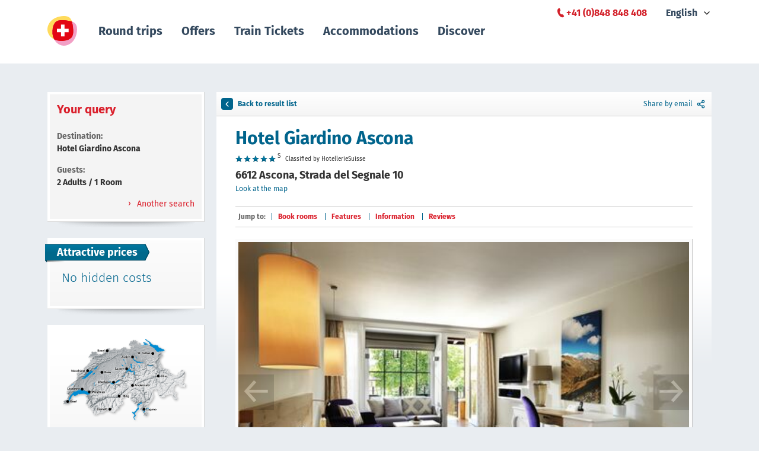

--- FILE ---
content_type: text/html; charset=UTF-8
request_url: https://hotels.switzerlandtravelcentre.com/en/hotels/ticino/ascona/hotel-giardino-ascona?rateSet=RJ2
body_size: 236555
content:
<!DOCTYPE html>
<html data-ng-app="hotelsMys.booking">
<head>
<meta charset="utf-8">
    <meta name="robots" content="noindex,follow">
<meta name="description" content="Hotel Giardino Ascona in Ascona, Ticino. You'll find appealing and excellent-value offers at your specialist for hotels in Switzerland.">
<meta name="keywords" content="Keywords meta">
<meta name="viewport" content="width=device-width, initial-scale=1.0, maximum-scale=1.0">
<link rel="canonical" href="https://www.swisshotels.com/en/hotels/ticino/ascona/hotel-giardino-ascona" />

<link rel="alternate" href="https://hotels.switzerlandtravelcentre.com/de/hotels/region-tessin/ascona/hotel-giardino-ascona" hreflang="de-ch" />
<link rel="alternate" href="https://hotels.switzerlandtravelcentre.com/en/hotels/ticino/ascona/hotel-giardino-ascona" hreflang="en-us" />
<link rel="alternate" href="https://hotels.switzerlandtravelcentre.com/fr/hotels/region-du-tessin/ascona/hotel-giardino-ascona" hreflang="fr-fr" />
<link rel="alternate" href="https://hotels.switzerlandtravelcentre.com/it/hotel/ticino/ascona/hotel-giardino-ascona" hreflang="it-it" />

<title>
    Hotel Giardino Ascona, Ascona, Ticino
</title>

<link rel="apple-touch-icon" sizes="180x180" href="/apple-touch-icon.png">
<link rel="icon" type="image/png" sizes="32x32" href="/favicon-32x32.png">
<link rel="icon" type="image/png" sizes="16x16" href="/favicon-16x16.png">
<link rel="mask-icon" href="/safari-pinned-tab.svg" color="#5bbad5">
<link rel="shortcut icon" href="/favicon.ico">
<meta name="msapplication-TileColor" content="#da532c">
<link href="/client-side-public/dist/booking/styles.v28.3.0.css" rel="stylesheet" type="text/css"/>


    <link rel="stylesheet" href="/client-side-public/css/trust-you.css" />

<link href="//cdnjs.cloudflare.com/ajax/libs/qtip2/2.2.1/jquery.qtip.min.css" rel="stylesheet" type="text/css"/>

<style>
    [ng\:cloak], [ng-cloak], .ng-cloak {
        display: none !important;
    }
</style>

<script src="https://maps.googleapis.com/maps/api/js?key=AIzaSyCDM3IFcjfulyM_0TkkF5aRRdst8OpGnuo"></script>


<script src="https://pay.datatrans.com/upp/payment/js/secure-fields-2.0.0.min.js"></script>


<!-- Google Tag Manager -->
<script>(function(w,d,s,l,i){w[l]=w[l]||[];w[l].push({'gtm.start':
new Date().getTime(),event:'gtm.js'});var f=d.getElementsByTagName(s)[0],
j=d.createElement(s),dl=l!='dataLayer'?'&l='+l:'';j.async=true;j.src=
'https://www.googletagmanager.com/gtm.js?id='+i+dl;f.parentNode.insertBefore(j,f);
})(window,document,'script','dataLayer','GTM-MN7DR7V');</script>
<!-- End Google Tag Manager -->

<script type="text/javascript">
    function gaTrackPageview() {}
    function gaTrackECommerce() {}
    function gaTrackEvent() {}
</script>


<script type="text/javascript">
var appConfiguration = {
       fixNights: null,
       locale: 'en_US',
       currency: 'CHF',
       debugInfo: false,
       allCurrencies: [{"value":"CHF","title":"CHF"},{"value":"EUR","title":"EUR"},{"value":"GBP","title":"GBP"},{"value":"USD","title":"USD"}],
       enabledLocaleCodes: ["de_CH","en_US","fr_FR","it_IT"],
       supportedLocales: [{"code":"de_CH","title":"Deutsch","root":"\/de\/hotels","oldRoot":"\/schweiz\/hotels"},{"code":"zh_CN","title":"Chinese","root":"\/cn\/hotels","oldRoot":"\/ruishiren\/hotels"},{"code":"en_US","title":"English","root":"\/en\/hotels","oldRoot":"\/switzerland\/hotels"},{"code":"fr_FR","title":"Fran\u00e7ais","root":"\/fr\/hotels","oldRoot":"\/suisse\/hotels"},{"code":"it_IT","title":"Italiano","root":"\/it\/hotel","oldRoot":"\/svizzera\/hotel"},{"code":"es_ES","title":"Espa\u00f1ol","root":"\/es\/hoteles","oldRoot":"\/suiza\/hoteles"},{"code":"nl_NL","title":"Nederlands","root":"\/nl\/hotels","oldRoot":"\/zwitserland\/hotels"}],
       partnersGroups: {"group-ascona":{"chainId":73,"name":"Ascona-Locarno"},"group-bellinzona":{"chainId":83,"name":"Bellinzona"},"group-bike-hotels":{"chainId":114,"name":"Bike Hotels"},"group-chalet-hotels":{"chainId":101,"name":"At Heidis place - Hotels chalet style"},"group-conference":{"chainId":62,"isTheme":true,"name":"Conference"},"group-coop":{"chainId":108,"name":"Coopzeitung"},"group-deluxe":{"chainId":12,"isTheme":true,"name":"Swiss Deluxe Hotels"},"group-design":{"chainId":57,"isTheme":true,"name":"Design"},"group-engadin":{"name":"Engadin St. Moritz"},"group-family-hotels":{"chainId":105,"name":"Family hotels in the mountains"},"group-fireplace-hotels":{"chainId":106,"name":"Hotels with a fireplace"},"group-golf":{"chainId":45,"isTheme":true,"name":"Golf"},"group-greater-lucerne-area":{"chainId":72,"name":"Lucerne - Lake Lucerne Region"},"group-green-living":{"chainId":14,"isTheme":true,"name":"Green Living"},"group-hiking":{"chainId":31,"name":"Hiking"},"group-jungfrauregion":{"chainId":117,"name":"Jungfrauregion"},"group-lugano":{"chainId":82,"name":"Lugano"},"group-luzern":{"chainId":67,"name":"Lucerne"},"group-luzern-tell-pass":{"chainId":6,"name":"Luzern Tell Pass"},"group-mendrisiotto":{"chainId":81,"name":"Mendrisiotto"},"group-most-welcoming":{"chainId":63,"isTheme":true,"name":"Most Welcoming"},"group-mountain-hotels":{"chainId":13,"isTheme":true,"name":"Mountain peak hotels"},"group-pet-friendly":{"chainId":65,"isTheme":true,"name":"Pet Friendly"},"group-raiffeisen":{"chainId":54,"name":"MemberPlus"},"group-rigi":{"chainId":70,"name":"Rigi area"},"group-romandie":{"name":"Romandie"},"group-romantic":{"chainId":18,"isTheme":true,"name":"Romantic"},"group-romantic-hotels":{"chainId":104,"name":"Romantic hotels in the mountains"},"group-seetal":{"chainId":107,"name":"Seetal Tourismus"},"group-sh":{"chainId":75,"name":"Schaffhauserland"},"group-ski-hotels":{"chainId":103,"name":"Ski in - ski out hotels"},"group-swiss-family":{"chainId":11,"isTheme":true,"name":"Swiss Family"},"group-swiss-historic":{"chainId":48,"isTheme":true,"name":"Swiss Historic"},"group-swisspass":{"chainId":76,"name":"SwissPass"},"group-swisstainable":{"chainId":90,"name":"Alle Swisstainable Hotels"},"group-swisstainable-promotion":{"chainId":93,"name":"Swisstainable promotion"},"group-ticino":{"chainId":74,"name":"Ticino"},"group-top":{"chainId":123,"name":"Top"},"group-typically-swiss":{"chainId":43,"isTheme":true,"name":"Typically Swiss"},"group-unesco":{"chainId":34,"name":"UNESCO Biosph\u00e4re Entlebuch"},"group-visit-graubunden":{"chainId":79,"name":"Visit Graubunden"},"group-visit-graubunden-cn":{"chainId":26,"name":"Visit Graubunden CN"},"group-visit-graubunden-usa":{"chainId":15,"name":"Visit Graubunden USA"},"group-we2":{"chainId":35,"name":"st promo"},"group-wellness":{"chainId":44,"isTheme":true,"name":"Wellness"},"group-wvrt":{"chainId":69,"name":"Weggis Vitznau Rigi"},"group-youth":{"chainId":1,"isTheme":true,"name":"Youth Hostels"},"group-zurich":{"chainId":77,"name":"Zurich"},"group-zurich-airport":{"chainId":3,"isTheme":true,"name":"Zurich airport"},"group-zurich-city":{"chainId":80,"name":"Zurich City"}},
       appearance: {"attractivePrices":true,"chosenByUs":true,"footerRegionsCities":true,"leftColumnSeoText":true,"rightSearchColumn":true,"searchEnginesCrawling":false,"showContactBlock":true,"showOnlyAmenitiesAndThemeFilters":false,"showPromiseBlock":true,"showYourAdvantagesBlock":true,"wholeCountryCatalog":true},
       stickyHeader: true,
       optIn: true,
       stickyHeaderHeight: 85,
       gaTrackPageview: gaTrackPageview,
       gaTrackECommerce: gaTrackECommerce,
       merchantId: '3000005743',
       origin: 'STC',
       regionId: '1257',
       rateSet: 'RJ2',
       season: 'winter'
   };
var __i18nTranslations__ = {"en:ui-swisshotels":{"advertisement.email":"Advertisement teaser in email template","advertisement.teaserBlockContent":"Book your train ticket now","advertisement.teaserBlockTitle":"Your train ticket","book.bookingCancellation":"Booking cancellation","book.bookingTheHotel":"Booking the hotel","book.butWeCanFindOtherVariants":"Please adjust the number of nights or the day of arrival.","book.cancel.aboutToCancelInfo":"{ROOM_COUNT, plural, one {You're about to cancel the reservation {RESERVATION_ID} of a room in {HOTEL_NAME}, from {CHECK_IN_DATE} to {CHECK_OUT_DATE}} other {You're about to cancel the reservation {RESERVATION_ID} of # rooms in {HOTEL_NAME}, from {CHECK_IN_DATE} to {CHECK_OUT_DATE}}}","book.cancel.areYouSure":"Are you sure","book.cancel.cancellationConcluded":"Reservation {RESERVATION_ID} has been cancelled. <br><br>\n<b> Please note:<\/b> the above cancellation is only for the mentioned booking. In case you have booked multiple rooms, they must be cancelled separately.","book.cancel.cancellationDeadlineExpired":"The cancellation is not possible anymore as the cancellation period has expired.","book.cancel.cancellationFailedSorryAboutThatPleaseCallUs":"Cancellation failed sorry about that please call us","book.cancel.cancellingTheReservation":"Cancelling the reservation","book.cancel.failedToFetchTheOrderToCancelSorryAboutThatPleaseCallUs":"Failed to fetch the order to cancel sorry about that please call us at 0041 848 848 408","book.cancel.fetchingTheBookingDetails":"Fetching the booking details","book.cancel.yesTotally":"Yes I am sure","book.confirmingTheAvailability":"Confirming the availability","bookingData.bookingData":"Booking data","bookingData.bookingGuarantee":"Booking guarantee","bookingData.cardNumber":"Card number","bookingData.confirmation":"Confirmation","bookingData.creditCardHolder":"Credit card holder","bookingData.creditCardType":"Credit card type","bookingData.englishGermanFrenchOrItalian":"English german french or italian","bookingData.error.cardNotValid":"Card not valid","bookingData.error.invalidCardNumber":"Invalid card number","bookingData.error.invalidExpirationDate":"Invalid expiration date","bookingData.error.youShouldAcceptGTC":"Please accept the general terms and conditions.","bookingData.error.youShouldAcceptPrivacyPolicy":"Please agree to the Privacy Policy.","bookingData.expireDate":"Expire date","bookingData.forSpecialServicesExpensesMayAriseAtTheHotel":"For special services expenses may arise at the hotel","bookingData.guestName":"Guest name {NUM} ","bookingData.haveYouAnyWishesToTheHotel":"Do you have any wishes for the hotel?","bookingData.informationOfTheTravelers":"Information of the travelers","bookingData.like":"Like","bookingData.otherWishes":"Other wishes","bookingData.proceedToNextStep":"Book now","bookingData.swissPass":"Swiss pass","bookingData.swissPassNumber":"Swiss pass number","bookingData.swissPassNumberFormatIsWrong":"Swiss pass number format is wrong","bookingData.theTotalPriceWillBeChargedFromYourCreditCard":"Please be aware that cancellations and refunds are not possible for this specific rate. Your credit card will be charged in case of cancellation or non-show.","bookingData.weNeedYourCreditCardAsBookingGuarantee":"We need to ensure your credit card details to secure your booking. The stay must be paid at the hotel.","bookingData.XWillBeChargedFromYouCreditCardImmediatelyAndXInTheHotel":"{CURRENCY} {NON_REFUNDABLE_AMOUNT} will be charged from your credit card immediately and are non refundable. {CURRENCY} {REFUNDABLE_AMOUNT} must be paid at the hotel.","bookingData.yourCreditCardWillNotBeCharged":"Your credit card will not be charged","bookingData.yourWishesCanNotBeGuaranteed":"Your requests be routed as free information to the hotel. Can not be guaranteed.","book.roomsGone.message":"{COUNT, plural, other {No rooms are available for your requested date. Please change your arrival date in order to check other availabilities.}}","book.roomsGone.searchAgain":"Yes, please!","book.roomsGone.title":"{COUNT, plural, other {No rooms available for requested date}}","book.somethingWentWrong":"Something went wrong","book.thereAreNoAvailableRoomsMatchingYourQuery":"Unfortunately, no rooms are available for your requested date","book.tryAgain":"Try again","confirmation.aboutTheHotel":"About the hotel","confirmation.forMoreDetailsReferToTheTermsAndConditions":"For more details refer to the <a href=\"https:\/\/www.swisshotels.com\/en\/gtc?currency=CHF\">terms and conditions<\/a>.","confirmation.guestName":"Guest name","confirmation.hotel":"Hotel","confirmation.informationAboutYourBooking":"Information about your booking","confirmation.orderIsNotFound":"Order is not found","confirmation.paymentIsMadeDirectlyAtTheHotel":"Payment is made directly at the hotel","confirmation.print":"Print","confirmation.promotionGetTickets":"{DESIGN_KEY, select, TicinoPromotion {\nBook your tickets now\n} SwisstainablePromotion {\nGet your tickets now\n} SwisstainableBasicOffer {\nBook your tickets now\n} CoopAutumnPromotion {\nBook your tickets now\n} other {\nOther Promotion get tickets\n}}\n","confirmation.promotionRooms":"{DESIGN_KEY, select, TicinoPromotion {\nRoom\n} SwisstainablePromotion {\nRoom\n} SwisstainableBasicOffer {\nRoom\n} other {\nRoom\n}}","confirmation.promotionText1":"{DESIGN_KEY, select, TicinoPromotion {\nBook your discounted public transport ticket now\n} SwisstainablePromotion {\nTravel to and from your selected hotel free in second class. The first 1,000 bookings will benefit from complimentary arrival and departure journeys by public transport.\n} SwisstainableBasicOffer {\nBook your public transport ticket now\n} CoopAutumnPromotion {\nBook your discounted point-to-point ticket now.\n} CoopDestinationPromotion {\nBook your discounted point-to-point ticket now.\n} other {\n??% discount on your train ticket\n}}","confirmation.promotionText2":"{DESIGN_KEY, select, TicinoPromotion {\nTravel now with a 20% discount in 2nd class to your chosen hotel and back home again.\n} SwisstainablePromotion {\nExperience has shown us that these disappear quickly, so we recommend that you confirm your tickets as soon as possible to ensure free travel.\n} SwisstainableBasicOffer {\nTravel now with a 25% discount in 1st or 2nd class (discount also applies to class upgrades \u2013 can be purchased by e-mailing reservation@stc.ch) to your chosen Swisstainable hotel and back home again. \n} CoopAutumnPromotion {\nThe quota for the free public transport journey has been reached. You can now travel to your selected hotel and back home with 30% discount in 2nd class. \n} CoopDestinationPromotion {\nThe quota for the free public transport journey has been reached. You can now travel to your selected hotel and back home with 30% discount in 2nd class. \n} other {\nOther Promotion text 2\n}}\n","confirmation.promotionTicket":"{DESIGN_KEY, select, TicinoPromotion {\n20% discount on the return journey by public transport\n} SwisstainablePromotion {\nFree travel to and from your destination by public transport\n} SwisstainableBasicOffer {\n25% discount on the return journey by public transport\n} CoopAutumnPromotion {\n30% discount on the return journey by public transport\n} CoopDestinationPromotion {\n30% discount on your public transport journeys \n} other {\nOther Special\n}}","confirmation.ratePlan":"Rate plan","confirmation.reservationNumber":"Reservation number","confirmation.reservationNumberOfRegisteredGuest":"Reservation number of registered guest","confirmation.room":"Room","confirmation.swissPassNumber":"Swiss pass number","confirmation.termsAndConditions":"Terms and conditions","confirmation.thankYouForTheBooking":"Thank you for your booking on swisshotels.com","confirmation.theReservationIsGuaranteedWithCreditCard":"The reservation is guaranteed with a credit card. In case of absence or late cancellation, the hotel reserves the right to charge your credit card charges incurred.","confirmation.thisReservationMayBeCanceledAtNoChargeUpToCancellationDeadline":"This reservation may be canceled at no charge up to {CANCELLATION_DEADLINE}. Payment is made at hotel. Cancellations and amendments, which are made in due time according to the hotel's cancellation policy, are free of charge. For late cancellations and amendments the terms and conditions of the hotel apply.","confirmation.useBackButton":" ","confirmation.weWishYouPleasantStayInYourHotel":"We wish you pleasant stay in your hotel","confirmation.wishesToTheHotel":"Wishes to the hotel","confirmation.yourBooking":"Your booking","confirmation.yourBookingConfirmationHasBeenSent":"Your booking confirmation has been sent","default.aboutUs":"About Us","default.accessRestricted":"Access restricted","default.advantageNumberOne":"Your credit card is only used as guarantee","default.advantageNumberThree":"English, German, French and Italian","default.advantageNumberTwo":"All data are encrypted for secure transfer","default.allThePaymentsCanBeMadeRightAtTheHotel":"All the payments can be made right at the hotel","default.allTheSwissRegions":"All regions of Switzerland","default.applicationTitle":"Hotels in Switzerland: Book easily & with no fees","default.book":"Book","default.bookSecurely":"Pay at the hotel","default.bySwitzerlandTravelCentre":"by STC Switzerland Travel Centre","default.cities":"Cities","default.citiesInXRegion":"Cities in {REGION} region","default.cityRegionOrHotel":"Enter city, region or hotel","default.copyright":"1998-{CURRENT_YEAR}, swisshotels.com is a brand of Switzerland Travel Centre","default.firstOfAll":"Book now, pay later","default.frequentlyAskedQuestions":"Frequently asked questions","default.home":"Home","default.hotelleriesuisse":"HotellerieSuisse","default.hotels":"Hotels","default.hotelSearch":"Hotel search","default.hotelsInXCity":"Hotels in {CITY}","default.hotelsInXRegion":"Hotels in {REGION} region","default.internalServerError":"Internal server error","default.language":"Language","default.loadingPleaseWait":"Loading please wait","default.methodNotAllowed":"Method not allowed","default.notFound":"Not found","default.ourRecommendations":"Our recommendation","default.ourStaffWillBeHappyToHelp":"Our Swiss experts are happy to help","default.over2000HotelsInSwitzerland":"Book hotels in Switzerland online","default.privacyPolicy":"Privacy Policy","default.regions":"Regions","default.sbb":"Sbb","default.searchHotelOnMap":"Search hotel on map","default.secondOfAll":"Secure booking guaranteed","default.security":"Security","default.sorryAboutThat":"Sorry about that","default.sorryWeDidSomethingWrong":"Sorry we did something wrong","default.stcPhoneNumber":"<a href=\"tel:+41 848 848 408\"><span style=\"color: #DA202C;\">0041 848 848 408<\/span><\/a>\n","default.swissCities":"Destinations of Switzerland","default.telTooltip":"Mo - Fr: 9.00 am - 4.00 pm","default.termsAndConditions":"GTC","default.theLargestHotelCatalogInSwitzerland":" ","default.theRequestedMethodIsNotAllowedByTheServer":"The requested method is not allowed by the server","default.theRequestedUrlWasNotFoundOnThisServer":"The requested url was not found on this server","default.theRequestedUrlWasRestricted":"The requested url was restricted","default.theresNoDestinationExactlyMatchingYourQueryEtc":"There are no available rooms matching your query","default.thirdOfAll":"We are here for you","default.thisCaseWillBeInvestigated":"This case will be investigated","default.topCities":"Top destinations","default.topRegions":"Top regions","default.weAreSearchingForTheBestOffersForYou":"We are searching for the best offers for you","default.whichDestinationDoYouMean":"We think you're looking for one of these options:","default.youCreditCardDataAreOnlyUsedAsGuarantee":"You credit card data are only used as guarantee","destinations.xHotels":"{COUNT, plural, one {1 hotel} other {# hotels}}","footer.partners.mySwitzerlandHref":"https:\/\/www.myswitzerland.com","footer.partners.reisegarantieHref":"https:\/\/www.garantiefonds.ch\/","footer.partners.sbbHref":"https:\/\/www.sbb.ch\/en\/home.html","footer.partners.swissHotelAssociationHref":"https:\/\/www.hotelleriesuisse.ch","footer.socialLinks.facebookHref":"https:\/\/www.facebook.com\/switzerlandtravelcentre","footer.socialLinks.instagramHref":"https:\/\/www.instagram.com\/switzerlandtravelcentre","footer.socialLinks.linkedinHref":"https:\/\/www.linkedin.com\/company\/stc-switzerland-travel-centre-ag","groupNames.group-ascona":"Ascona-Locarno","groupNames.group-bellinzona":"Bellinzona","groupNames.group-bike-hotels":"Bike Hotels","groupNames.group-chalet-hotels":"At Heidis place - Hotels chalet style","groupNames.group-conference":"Conference","groupNames.group-coop":"Hotel offers in winter","groupNames.group-deluxe":"Swiss Deluxe Hotels","groupNames.group-design":"Design","groupNames.group-engadin":"Engadin St. Moritz","groupNames.group-family-hotels":"Family hotels in the mountains","groupNames.group-fireplace-hotels":"Hotels with a fireplace","groupNames.group-golf":"Golf","groupNames.group-greater-lucerne-area":"Lucerne - Lake Lucerne Region","groupNames.group-green-living":"Green Living","groupNames.group-hiking":"Hotels for Hikers","groupNames.group-jungfrauregion":"Jungfrauregion","groupNames.group-lugano":"Lugano","groupNames.group-luzern":"Lucerne","groupNames.group-luzern-tell-pass":"Luzern Tell Pass","groupNames.group-mendrisiotto":"Mendrisiotto","groupNames.group-most-welcoming":"Most Welcoming","groupNames.group-mountain-hotels":"Mountain peak hotels","groupNames.group-pet-friendly":"Pet Friendly","groupNames.group-raiffeisen":"MemberPlus","groupNames.group-rigi":"Rigi area","groupNames.group-romandie":"Romandie","groupNames.group-romantic":"Romantic","groupNames.group-romantic-hotels":"Romantic hotels in the mountains","groupNames.group-seetal":"Seetal Tourismus","groupNames.group-sh":"Schaffhauserland","groupNames.group-ski-hotels":"Ski in - ski out hotels","groupNames.group-swiss-family":"Family Hotels","groupNames.group-swiss-historic":"Swiss Historic Hotels","groupNames.group-swisspass":"SwissPass","groupNames.group-swisstainable":"All Swisstainable hotels","groupNames.group-swisstainable-promotion":"Swisstainable promotion","groupNames.group-ticino":"Hotel offers in Ticino","groupNames.group-top":"Top","groupNames.group-typically-swiss":"Typically Swiss","groupNames.group-unesco":"UNESCO Biosph\u00e4re Entlebuch","groupNames.group-visit-graubunden":"Hotel offers in Graub\u00fcnden","groupNames.group-visit-graubunden-cn":"Hotel offers in Graub\u00fcnden","groupNames.group-visit-graubunden-usa":"Hotel offers in Graub\u00fcnden","groupNames.group-we2":"st promo","groupNames.group-wellness":"Spa Hotels","groupNames.group-wvrt":"Weggis Vitznau Rigi","groupNames.group-youth":"Youth Hostels","groupNames.group-zurich":"Zurich","groupNames.group-zurich-airport":"Zurich airport","groupNames.group-zurich-city":"Zurich City","hotelCarousel.group-bike-hotels":"Bike Hotels","hotelCarousel.group-chalet-hotels":"At Heidi's place - Hotels chalet style","hotelCarousel.group-deluxe":"Swiss Deluxe Hotels","hotelCarousel.group-family-hotels":"Family hotels in the mountains","hotelCarousel.group-fireplace-hotels":"Hotels with a fireplace","hotelCarousel.group-hiking":"Hotels for Hikers","hotelCarousel.group-mountain-hotels":"Mountain peak hotels","hotelCarousel.group-romantic-hotels":"Romantic hotels in the mountains","hotelCarousel.group-ski-hotels":"Ski in - ski out hotels","hotelCarousel.group-swiss-family":"Family hotels","hotelCarousel.group-swiss-historic":"Swiss Historic Hotels","hotelCarousel.group-typically-swiss":"Typically Swiss Hotels","hotelCarousel.group-wellness":"Spa Hotels","hotelsList.amenities":"Amenities","hotelsList.anotherSearch":"Another search","hotelsList.anyPrice":"Any price","hotelsList.anyTheme":"Any theme","hotelsList.byPrice":"By price","hotelsList.byReview":"By review","hotelsList.byStars":"By stars","hotelsList.byTheme":"By theme","hotelsList.checkInOut":"check-in\/-out","hotelsList.classifiedByGastroSuisse":"Classified by gastro suisse","hotelsList.classifiedByHotelleriesuisse":"Classified by HotellerieSuisse","hotelsList.clickForMap":"Open map","hotelsList.destination":"Destination","hotelsList.filter.amenities.airConditioning":"Air conditioning","hotelsList.filter.amenities.centralLocation":"Central location","hotelsList.filter.amenities.chargingStationElectricCars":"Charging station electric cars","hotelsList.filter.amenities.childDayCare":"Child care","hotelsList.filter.amenities.conferences":"Conferences Rooms","hotelsList.filter.amenities.freeWifi":"Wi-Fi available (free)","hotelsList.filter.amenities.garage":"Garage","hotelsList.filter.amenities.gardenArea":"Garden\/park area","hotelsList.filter.amenities.gymnastics":"Fitness Room","hotelsList.filter.amenities.indoorPool":"Indoor pool","hotelsList.filter.amenities.lakeBorder":"Lake border","hotelsList.filter.amenities.massage":"Massage","hotelsList.filter.amenities.nonSmoking":"Non-smoking Rooms","hotelsList.filter.amenities.parking":"Parking","hotelsList.filter.amenities.petFriendly":"Pets allowed","hotelsList.filter.amenities.playRoom":"Play room","hotelsList.filter.amenities.restaurant":"Restaurant","hotelsList.filter.amenities.sauna":"Sauna","hotelsList.filter.amenities.spaTreatments":"Spa treatments","hotelsList.filter.amenities.steamBathing":"Steam Bathing","hotelsList.filter.amenities.swimmingPool":"Swimming pool","hotelsList.filter.amenities.wheelchair":"Handicapped accessible","hotelsList.filter.amenities.whirlPool":"Whirlpool","hotelsList.filter.reviews.AnyReview":"Any review","hotelsList.filter.reviews.Excellent":"Excellent","hotelsList.filter.reviews.Fair":"Fair","hotelsList.filter.reviews.Good":"Good","hotelsList.filter.reviews.noRating":"No rating","hotelsList.filter.reviews.Very Good":"Very Good","hotelsList.filter.themes.alpine":"Alpine Hotels","hotelsList.filter.themes.amWasser":"Waterfront Hotels","hotelsList.filter.themes.appartHotel":"Apartment hotel","hotelsList.filter.themes.aufDemLand":"Coutryside hotels","hotelsList.filter.themes.bike":"Bike hotel","hotelsList.filter.themes.conference":"Meeting Hotels","hotelsList.filter.themes.design":"Design & Lifestyle Hotels","hotelsList.filter.themes.golf":"Golf Hotels","hotelsList.filter.themes.grandTour":"Grand Tour Hotels","hotelsList.filter.themes.grandTrainTour":"Grand Train Tour Hotels","hotelsList.filter.themes.greenLiving":"Sustainable Hotels","hotelsList.filter.themes.inDenBergen":"Mountain Hotels","hotelsList.filter.themes.inDerStadt":"City Hotels","hotelsList.filter.themes.landgasthof":"Country Inn","hotelsList.filter.themes.petFriendly":"Pet friendly Hotels","hotelsList.filter.themes.schneeSport":"Snow sport Hotel","hotelsList.filter.themes.ski":"Ski in - ski out hotels","hotelsList.filter.themes.suitenHotel":"Suite Hotel","hotelsList.filter.themes.swissDeluxe":"Swiss Deluxe Hotels","hotelsList.filter.themes.swissFamily":"Swiss Family Hotels","hotelsList.filter.themes.swissHistoric":"Swiss Historic Hotels","hotelsList.filter.themes.transit":"Motorway Hotels","hotelsList.filter.themes.typicallySwiss":"Typically Swiss Hotels","hotelsList.filter.themes.unique":"Unique","hotelsList.filter.themes.wander":"Hiking hotels","hotelsList.filter.themes.wellness":"Wellness Hotels","hotelsList.filter.themes.youth":"Youth Hostel","hotelsList.filter.themes.zurichAirport":"Airport Hotels","hotelsList.foundXResultsInY":"{COUNT, plural, one {Found 1 hotel} other {Found # hotels} =0 {No hotels found}}","hotelsList.guests":"Guests","hotelsList.hideAvailableRooms":"Hide available rooms","hotelsList.IfYouCouldNotFindTheHotelYouCanRequestMoreByClicking":"If you could not find the hotel you can request more by clicking","hotelsList.more":"More","hotelsList.moreHotels":"More hotels","hotelsList.nextPage":"Next page","hotelsList.noResults":"Adjust the number of nights or the day of arrival.","hotelsList.noStars":"No stars","hotelsList.possibleDatesAre":"Possible alternatives","hotelsList.previousPage":"Previous page","hotelsList.resultsXFromY":"Results {FIRST} - {LAST}","hotelsList.showOnMap":"Look at the map","hotelsList.sorting.price":"Price","hotelsList.sorting.score":"Reviews","hotelsList.sorting.stars":"Stars","hotelsList.sortingTitle":"Sort by:","hotelsList.theHotelIsSoldOutOnYourDates":"The hotel is no longer available at this dates.","hotelsList.thereAreNoRoomsAvailableInCity":"There are no rooms available in {CITY}","hotelsList.theseHotelsAreLocatedInRadiusXkmFromTheDestination":"These hotels are located within {RADIUS} km from {DESTINATION}","hotelsList.viewAvailableRooms":"View available rooms ({COUNT})","hotelsList.weAreSearchingForTheBestOffersForYou":"We are searching for the best offers for you","hotelsList.XkmFromTheDestination":"{DISTANCE} km from {DESTINATION}","hotelsList.xRoomsLeft":"{COUNT, plural, one {only 1 room left} other {only # rooms left}}","hotelsList.xRoomsLeftAtThisPrice":"{COUNT, plural, one {only 1 room at this price} other {only # rooms at this price}}","hotelsList.yourQuery":"Your query","hotel.taxes.chargeType.type1":"Daily","hotel.taxes.chargeType.type10":"Per minute","hotel.taxes.chargeType.type11":"Per function","hotel.taxes.chargeType.type12":"Per stay","hotel.taxes.chargeType.type13":"Complimentary","hotel.taxes.chargeType.type14":"Other","hotel.taxes.chargeType.type15":"Maximum charge","hotel.taxes.chargeType.type16":"Over-minute charge","hotel.taxes.chargeType.type17":"Weekly","hotel.taxes.chargeType.type18":"per room\/per stay","hotel.taxes.chargeType.type19":"per room\/per night","hotel.taxes.chargeType.type2":"Hourly","hotel.taxes.chargeType.type20":"Per person per stay","hotel.taxes.chargeType.type21":"per person\/night excluded (payable at hotel)","hotel.taxes.chargeType.type22":"Minimum charge","hotel.taxes.chargeType.type24":"Per item","hotel.taxes.chargeType.type25":"Per room","hotel.taxes.chargeType.type27":"Per gallon","hotel.taxes.chargeType.type28":"Per dozen","hotel.taxes.chargeType.type29":"Per tray","hotel.taxes.chargeType.type3":"Half day","hotel.taxes.chargeType.type30":"Per order","hotel.taxes.chargeType.type31":"Per unit","hotel.taxes.chargeType.type32":"One way","hotel.taxes.chargeType.type33":"Round trip","hotel.taxes.chargeType.type4":"Additions per stay","hotel.taxes.chargeType.type5":"Per occurrence","hotel.taxes.chargeType.type6":"Per event","hotel.taxes.chargeType.type7":"Per person","hotel.taxes.chargeType.type8":"First use","hotel.taxes.chargeType.type9":"One time use","hotel.taxes.feeTaxType.type1":"Bed tax","hotel.taxes.feeTaxType.type10":"Tax","hotel.taxes.feeTaxType.type11":"Package fee","hotel.taxes.feeTaxType.type12":"Resort fee","hotel.taxes.feeTaxType.type13":"Sales tax","hotel.taxes.feeTaxType.type14":"Service charge","hotel.taxes.feeTaxType.type15":"State tax","hotel.taxes.feeTaxType.type16":"Surcharge","hotel.taxes.feeTaxType.type17":"Total tax","hotel.taxes.feeTaxType.type18":"Tourism tax","hotel.taxes.feeTaxType.type19":"VAT\/GST tax","hotel.taxes.feeTaxType.type2":"City hotel fee","hotel.taxes.feeTaxType.type27":"Excl. final cleaning fee:","hotel.taxes.feeTaxType.type28":"Room Tax","hotel.taxes.feeTaxType.type29":"Early checkout fee","hotel.taxes.feeTaxType.type3":"City tax","hotel.taxes.feeTaxType.type30":"Country tax","hotel.taxes.feeTaxType.type31":"Extra person charge","hotel.taxes.feeTaxType.type32":"Banquet service fee","hotel.taxes.feeTaxType.type33":"Room service fee","hotel.taxes.feeTaxType.type34":"Local fee","hotel.taxes.feeTaxType.type35":"Goods and services tax (GST)","hotel.taxes.feeTaxType.type36":"Value Added Tax (VAT)","hotel.taxes.feeTaxType.type37":"Crib fee","hotel.taxes.feeTaxType.type38":"Rollaway fee","hotel.taxes.feeTaxType.type39":"Assessment\/license tax","hotel.taxes.feeTaxType.type4":"County tax","hotel.taxes.feeTaxType.type40":"Pet sanitation fee","hotel.taxes.feeTaxType.type41":"Not known","hotel.taxes.feeTaxType.type42":"Child rollaway charge","hotel.taxes.feeTaxType.type43":"Convention tax","hotel.taxes.feeTaxType.type44":"Extra child charge","hotel.taxes.feeTaxType.type45":"Standard food and beverage gratuity","hotel.taxes.feeTaxType.type46":"National government tax","hotel.taxes.feeTaxType.type47":"Adult rollaway fee","hotel.taxes.feeTaxType.type48":"Beverage with alcohol","hotel.taxes.feeTaxType.type49":"Beverage without alcohol","hotel.taxes.feeTaxType.type5":"Energy tax","hotel.taxes.feeTaxType.type50":"Tobacco","hotel.taxes.feeTaxType.type51":"Food","hotel.taxes.feeTaxType.type52":"Total surcharges","hotel.taxes.feeTaxType.type53":"State cost recovery fee","hotel.taxes.feeTaxType.type6":"Federal tax","hotel.taxes.feeTaxType.type7":"Food & beverage tax","hotel.taxes.feeTaxType.type8":"Lodging tax","hotel.taxes.feeTaxType.type9":"Maintenance fee","hotel.taxes.inTheReportedAmountAreNotIncluded":" ","hotel.taxes.vatIsIncluded":"3.80 % VAT included","hotel.xNightsFrom":"{COUNT, plural, one {1 night excl. tax from} other {# nights excl. tax from}}","hotel.xNightsFromIncludingTaxes":"{COUNT, plural, one {1 night from} other {# nights from}}","legal.aboutUs":"About us","legal.aboutUsContent":"swisshotels.com is a brand of Switzerland Travel Centre.<br><br>\n\nWe provide an easy access for tourists visiting Switzerland. Switzerland Travel Centre operates its own booking platform for Switzerland, a call centre in 4 languages and affiliated companies in London and Stuttgart. The sales of rail products and round trips for domestic and foreign guests top off this profile. Switzerland Travel Centre is a company owned by the Swiss Hotel Association, Switzerland Tourism and the Swiss Railways SBB and employs 100 employees. \n","legal.gtc":"General Terms and Conditions","legal.gtcContent":"    <p aria-level=\"4\"><em>Please note: This translation is provided for convenience purposes and is not legally binding. Only the German version shall have legal effect and prevail in case of discrepancies.<\/em>&nbsp;<\/p>\n    <p>&nbsp;<\/p>\n    <p>Dear customer,&nbsp;<\/p>\n    <p><br><\/p>\n    <p>We are pleased to assist you with your travel needs. We act as an intermediary for individual tourist services (in particular accommodation or transport services).&nbsp;<\/p>\n    <p><strong>Contracts for the brokered services (overnight stays and\/or transport) are concluded directly between you and the provider of the respective service. The terms and conditions of accommodation or transport of the respective providers, which we make available to you prior to booking, apply.&nbsp;<\/strong><\/p>\n    <p>Please read the following General Terms and Conditions (&quot;<strong>GTC<\/strong>&quot;) for the brokerage of travel services by Switzerland Travel Centre AG, Kalanderplatz 5, 8045 Zurich (&quot;<strong>Travel Agent<\/strong>&quot; or &quot;<strong>STC<\/strong>&quot;) carefully. These terms govern the brokerage of services and define the rights and obligations of both you, as the customer, and us, as the travel agent. The mutual rights and obligations of the customer and the travel agent result from the individual contractual agreements, these GTC, and the applicable legal provisions. By using our intermediary services, you agree to these GTC.&nbsp;<\/p>\n    <p>STC&rsquo;s services are provided in particular via websites such as www.swisshotels.com, www.swissrailways.com, and www.switzerlandtravelcentre.com, as well as via partner websites made available by STC.&nbsp;<\/p>\n    <p>&nbsp;<\/p>\n    <p><strong>1. Conclusion of Contract, Contractual Basis<\/strong><\/p>\n    <p>A brokerage contract for individual travel services is established between the customer and the travel agent upon the acceptance of the customer&rsquo;s booking request by the travel agent.&nbsp;<\/p>\n    <p>If the booking request is made electronically (e.g. via email, website, internet, SMS), the travel agent confirms receipt of the request electronically. This confirmation of receipt does not yet constitute acceptance of the booking request. In particular, it does not represent the conclusion of a travel contract (e.g. for transport or accommodation) by the brokered service provider. A travel contract is only concluded once confirmed by the respective provider.&nbsp;<\/p>\n    <p>The customer&rsquo;s rights and obligations towards the brokered service provider are governed solely by the agreements made with that provider, particularly their terms and conditions. By booking a brokered service, the customer accepts the provider&rsquo;s terms and conditions made available to them. This also applies to rebooking and cancellation conditions, which are solely determined by the provider. The travel agent does not become a contractual party for the booked service and assumes no liability for the services rendered by third parties.&nbsp;<\/p>\n    <p><br><\/p>\n    <p><strong>2. Pricing and Payment<\/strong><\/p>\n    <p>The price of the brokered service is determined by the service provider. The payment terms are based on the provider&rsquo;s general terms and conditions or other applicable provisions. Further details, including available payment methods, can be found in the provider&rsquo;s terms depending on the type of service.&nbsp;<\/p>\n<\/div>\n<div>\n    <p>&nbsp;<\/p>\n    <p><strong>3. General Contractual Obligations of the Travel Agent, Information and Advice<\/strong><\/p>\n    <p>Based on these brokerage terms, the customer receives the best possible advice. If requested, the travel agent submits the booking request to the provider on behalf of the customer. After confirmation by the provider, the travel agent is responsible for delivering the documents related to the brokered service, unless it has been agreed that the provider will send the documents directly to the customer.&nbsp;<\/p>\n    <p>The travel agent is liable, within the scope of the law and contractual agreements, for selecting the correct source of information and accurately passing this information to the customer. However, the travel agent is not liable for the correctness, completeness or timeliness of this information, as it may change at any time.&nbsp;<\/p>\n    <p>Special requests are accepted by the travel agent solely for forwarding to the brokered service provider. Unless explicitly agreed otherwise, the travel agent is not liable for the fulfilment of such special requests. These requests are not contractual conditions or part of the booking declaration submitted by the travel agent to the provider. The customer is advised that special requests generally only become contractually binding upon explicit confirmation by the provider.&nbsp;<\/p>\n    <p>&nbsp;<\/p>\n    <p><strong>4. Customer Complaints<\/strong><\/p>\n    <p>Claims and complaints must be addressed directly to the service provider. If such claims must be submitted within specific deadlines set by law or contract, those deadlines are not met simply by notifying the travel agent.&nbsp;<\/p>\n    <p>The travel agent is neither obliged nor authorised to advise the customer on the type, scope, amount, prerequisites, deadlines, or other legal provisions concerning potential claims against the service provider.&nbsp;<\/p>\n    <p>&nbsp;<\/p>\n    <p><strong>5. Remuneration Claims of the Travel Agent<\/strong><\/p>\n    <p>The prices indicated for the services are those of the brokered service providers. The service providers are paid directly by the customer for the booked services. However, the customer agrees, upon first request, to provide the travel agent with the payment for the booked services by credit card as a deposit.&nbsp;<\/p>\n    <p>Any service fees payable by the customer to the travel agent &ndash; in connection with advice, handling of a booking, cancellation, rebooking, or other services on behalf of the customer related to the brokerage &ndash; are based on the service fees communicated to and agreed with the customer. Any commissions received from providers shall be retained by the travel agent.&nbsp;<\/p>\n    <p>The travel agent&rsquo;s right to service fees remains valid even in the case of service disruptions or changes, including rebooking, withdrawal, cancellation, annulment, or termination of the brokered services by either the provider or the customer.&nbsp;<\/p>\n    <p>&nbsp;<\/p>\n    <p><strong>6. Reimbursement of Expenses, Fees, Collection<\/strong><\/p>\n    <p>The travel agent is entitled to request payments in accordance with the service and payment terms of the brokered provider, provided these have been validly agreed between the provider and the customer and constitute legally binding payment terms.&nbsp;<\/p>\n    <p>The travel agent may assert claims for payment against the customer either as a collection agent for the provider, based on the agreement between the provider and the travel agent, or in their own right based on the agreed advance payment obligation of the customer as principal.&nbsp;<\/p>\n    <p>The above regulations also apply to cancellation or rebooking costs and other legally or contractually based claims of the brokered service provider.&nbsp;<\/p>\n    <p>The customer may not withhold or offset payments owed to the travel agent on the grounds that they have claims against the service provider &ndash; in particular due to inadequate performance under the brokered contract.&nbsp;<\/p>\n<\/div>\n<div>\n    <p>&nbsp;<\/p>\n    <p><strong>7. Travel Documents and Other Contractual Documents<\/strong><\/p>\n    <p>The customer must carefully check all contractual and other documents received from the service provider (in particular booking confirmations, vouchers, and any other documents) for accuracy and completeness, especially their conformity with the booking and the mediation order.&nbsp;<\/p>\n    <p>If the documents relating to the brokered service are not sent directly by the provider, they will be handed over to the customer by the travel agent, either by post or electronically, at the travel agent&rsquo;s discretion.&nbsp;<\/p>\n    <p>&nbsp;<\/p>\n    <p><strong>8. Customer&rsquo;s Duty of Cooperation Towards the Travel Agent<\/strong><\/p>\n    <p>The customer must notify the travel agent immediately of any errors or deficiencies in the travel agent&rsquo;s brokerage activity that are recognisable to them. This includes, in particular, incorrect or incomplete information regarding personal data, other details, information or documents relating to the brokered services, as well as incomplete execution of mediation services (e.g. bookings or reservations not carried out).&nbsp;<\/p>\n    <p>The customer must promptly check the documents provided to them (e.g. booking confirmations, vouchers, invoices) for accuracy and completeness (see also section 7). Any discrepancies must be reported immediately to the travel agent. This applies in particular to inconsistencies relating to the customer&rsquo;s personal details as per official identification documents (passport or ID). The travel agent points out that providers may refuse to deliver the service if the names in the travel documents do not match the names in the identification documents.&nbsp;<\/p>\n    <p>The travel agent accepts no liability for delays, inconveniences or failures of service that result from deviations or omissions not reported by the customer in accordance with their duty of notification.&nbsp;<\/p>\n    <p>In their own interest, the customer is advised to inform the provider or travel agent of any special needs or limitations in relation to the requested services.&nbsp;<\/p>\n    <p>&nbsp;<\/p>\n    <p><strong>9. Liability of the Travel Agent<\/strong><\/p>\n    <p>The travel agent accepts no liability for any defects or damage incurred by the customer in connection with the brokered service.&nbsp;<\/p>\n    <p>Any personal liability of the travel agent resulting from the culpable breach of brokerage duties remains unaffected by the above provisions and is limited to the extent permitted by law. In any case, the travel agent is only liable for damage resulting from intentional or grossly negligent acts or omissions in connection with their brokerage activity. Liability for slight negligence as well as for indirect or consequential damages is expressly excluded. Liability for auxiliary persons is also excluded.&nbsp;<\/p>\n    <p>&nbsp;<\/p>\n    <p><strong>10. Force Majeure<\/strong><\/p>\n    <p>If the brokered services cannot be provided due to force majeure (i.e. an external, unforeseeable event that cannot be prevented even with the exercise of reasonable care and the use of technically and economically reasonable means &ndash; for example natural disasters, terrorist attacks, war, epidemics and pandemics, telecommunications outages, strikes, official or unofficial measures, etc.), the consequences agreed between the customer and the brokered provider shall apply.&nbsp;<\/p>\n    <p>&nbsp;<\/p>\n    <p><strong>11. Data Protection<\/strong><\/p>\n    <p>In connection with the brokerage of travel services, the following information is generally stored and\/or processed in addition to the customer&rsquo;s contact details (name, address, email, telephone number): travel dates, destinations, hotel, price, customer preferences, information on additional travel participants, payment details, date of birth, nationality, language, preferences, and other information provided by the customer to the travel agent. Further information on data protection can be found at: <a href=\"https:\/\/switzerlandtravelcentre.com\/en\/privacy-policy\" target=\"_blank\" rel=\"noreferrer noopener\" style=\"margin: 0px;padding: 0px;text-decoration: none;color: inherit;\">https:\/\/switzerlandtravelcentre.com\/en\/privacy-policy<\/a> &nbsp;<\/p>\n<\/div>\n<div>\n    <p>&nbsp;<\/p>\n    <p><strong>12. Applicable Law and Place of Jurisdiction<\/strong><\/p>\n    <p>The relationship between the customer and the travel agent is governed exclusively by Swiss law, excluding conflict of law provisions and the provisions of the UN Convention on Contracts for the International Sale of Goods (CISG).&nbsp;<\/p>\n    <p>Subject to mandatory legal provisions, the courts at the travel agent&rsquo;s registered office shall have exclusive jurisdiction for disputes between the customer and the travel agent.&nbsp;<\/p>\n    <p>&nbsp;<\/p>\n    <p><strong>13. Miscellaneous<\/strong><\/p>\n    <p>The travel agent may amend these General Terms and Conditions at any time and without prior notice. The applicable version of the GTC is published on the travel agent&rsquo;s websites or communicated to the customer in another way.&nbsp;<\/p>\n    <p>&nbsp;<\/p>\n    <p>Should any provision or part of a provision of these GTC be or become invalid, the validity of the remaining provisions shall not be affected.&nbsp;<\/p>\n    <p>&nbsp;<\/p>\n    <p><strong>14. Contact&nbsp;<\/strong><\/p>\n    <p>Switzerland Travel Centre AG, Kalanderplatz 5, 8045 Zurich&nbsp;<\/p>\n    <p>E-Mail: <a href=\"mailto:info@stc.ch\">info@stc.ch<\/a><\/p>\n    <p>&nbsp;<\/p>\n    <p><strong>15. Contract Language \/ Translations&nbsp;<\/strong><\/p>\n    <p>The contractual language is German. Translations are provided for informational purposes only; in the event of discrepancies, the German version shall prevail.&nbsp;<\/p>\n    <p>&nbsp;<\/p>\n    <p>&nbsp;<\/p>\n    <p>Version dated: 10.09.2025&nbsp;<\/p>\n<\/div>","legal.impressum":"Legal notice","legal.impressumContent":"Switzerland Travel Centre AG <br\/>\nKalanderplatz 5\u00a0<br\/>\n8045 Zurich <br\/>\nSwitzerland <br\/>\n<br\/>\n\n<strong>Contact:<\/strong><br\/>\nTelephone: +41 43 210 55 00<br\/>\nFax: +41 43 210 55 01<br\/>\nE-mail: <a href=\"mailto:info@stc.ch\">info@stc.ch<\/a><br\/>\n<br\/>\n\n<strong>Chairwoman of the Board of Directors<\/strong><br\/>\nBrigitte Berger Kurzen<br\/>\n<br\/>\n<strong>Managing Director<\/strong><br\/>\nMichael Maeder<br\/>\n<br\/>\n<strong>Entry in the commercial register<\/strong><br\/>\nCommercial register number CH-020.3.020.405-6<br\/>\nCommercial register office of the canton of Zurich<br\/>\n<br\/>\n<strong>VAT no.<\/strong><br\/>\nCHE-104.100.807 MwST<br\/>\n<br\/>\n<br\/>\n\n\n\nSwitzerland Travel Center GmbH <br\/>\nStammheimer Stra\u00dfe 10 <br\/>\n70806 Kornwestheim <br\/>\nGermany <br\/>\n<br\/>\n\n<strong>Contact:<\/strong><br\/>\nTelephone: +49 7154 800 700<br\/>\nFax: +49 7154 800 7099<br\/>\nE-mail: : <a href=\"buchung@stc.ch\">buchung@stc.ch<\/a><br\/>\n<br\/>\n\n<strong>Represented by the Managing Directors<\/strong><br\/>\nMichael Maeder and Fabian Bryner<br\/>\n<br\/>\n\n<strong>Register entry<\/strong><br\/>\nEntry in the commercial register<br\/>\nCourt of registration: Stuttgart<br\/>\nRegistration number: HRB 25325<br\/>\n<br\/>\n\n\n<strong>VAT ID<br\/><\/strong>\nVAT identification number in accordance with \u00a727a of the German Value Added Tax Act (Umsatzsteuergesetz): DE243004381, and in Switzerland CHE-321.111.747 MwST<br\/>\n\nController pursuant to \u00a755 of the Interstate Broadcasting Treaty (RStV): Michael Maeder, Fabian Bryner<br\/>\n<br\/>\n\nNote on ONLINE DISPUTE RESOLUTION PURSUANT TO ART. 14 PARA. 1 ODR REGULATION:<br\/>\n\nThe European Commission provides an online dispute resolution (ODR) platform. You can reach them at http:\/\/ec.europa.eu\/consumers\/odr\/<br\/>\nWe do not participate in voluntary dispute resolution.<br\/>\n<br\/>\n<br\/>\n\n \n\n\nSwitzerland Travel Centre Ltd<br\/>\nRM1123, Ocean Centre<br\/>\n5 Canton Road<br\/>\nTsim Sha Tsui, Kowloon<br\/>\nHong Kong<br\/>\n<br\/>\n\n<strong>Contact:<\/strong><br\/>\nTelephone: +852 3428 8734<br\/>\nE-mail: <a href=\"asia@stc.ch\">asia@stc.ch<\/a><br\/>\n<br\/>\n\n<strong>Directors<\/strong><br\/>\nMichael Maeder, Eva Ammann, Fabian Bryner<br\/>\n<br\/>\n<br\/>\n \nSwitzerland Travel Centre Ltd<br\/>\n2nd Floor, Techspace Whitechapel<br\/>\n38 \u2013 40 Commercial Road<br\/>\nLondon E1 1LN<br\/>\nUK<br\/>\n<br\/>\n\n<strong>Contact:<\/strong><br\/>\nTelephone: +44 207 420 4900<br\/>\nE-mail: <a href=\"booking@stc.co.uk\">booking@stc.co.uk<\/a><br\/>\n<br\/>\n\n<strong>Directors<\/strong><br\/>\nMichael Maeder, Eva Ammann<br\/>\n<br\/>\n\n\nCommercial register no. 03649940<br\/>\nCommercial register of England<br\/>\nVAT no.: UK VAT 726 0037 65<br\/>\nABTA no. W1432<br\/>\nATOL no. 11998<br\/>\n<br\/>\n\nOur ATOL number is 11998. Many of the flights and flight-inclusive holidays on this website are financially protected by the ATOL scheme. However, ATOL protection does not apply to all holiday and travel services listed on this website. Please ask us to confirm what protection may apply to your booking. If you do not receive an ATOL certificate then the booking will not be ATOL protected. If you receive an ATOL certificate but all the parts of your trip are not listed on it, those parts will not be ATOL protected. Please see our booking conditions for information, or for more information about financial protection and the ATOL certificate go to: <a href=\"http:\/\/www.atol.org.uk\/ATOLCertificate\" target=\"_blank\" rel=\"noopener noreferrer\">www.atol.org.uk\/ATOLCertificate<\/a><br\/>\n<br\/>\n\nBook with confidence. Switzerland Travel Centre Ltd is a member of ABTA with membership number W1432, which means you have the benefit of ABTA\u2019s assistance and Code of Conduct. All the package and Flight-Plus holidays we sell are covered by a scheme to protect your money if the supplier fails. Other services such as hotels or flights on their own may not be protected and you should ask us what protection is available.<br\/>\n<br\/>\n\nFor further information about ABTA, the Code of Conduct and the arbitration scheme available to you if you have a complaint, contact ABTA, 30 Park Street, London SE1 9EQ. Tel.: 020 3117 0500 or <a href=\"http:\/\/www.abta.com\" target=\"_blank\" rel=\"noopener noreferrer\">www.abta.com<\/a><br\/>\n<br\/>\n\n\n<h2><strong>Disclaimer<\/strong><\/h2><br\/>\n<strong>Liability for content<\/strong> <br\/>\nThe content of our website has been created with the utmost care. However, we cannot assume any liability\u00a0for the accuracy, completeness and topicality of the contents. As a service provider, we are responsible for our own content on these pages in accordance with general legislation. However, as a service provider, we have no obligation to monitor any transmitted or stored external information or to investigate any circumstances that indicate illegal activities. Obligations to remove or block the use of information in accordance with general legislation are unaffected by this. However, we are liable in relation to this\u00a0only from the date we become aware of a specific infringement. If we become aware of relevant legal infringements, we shall remove the offending content immediately.<br\/>\n<br\/>\n<strong>Liability for links<\/strong><br\/>\nOur website contains links to external websites over which we have no control. We therefore cannot accept any liability for their content. The respective provider or operator of linked sites is always responsible for their content. The linked sites were checked for possible legal violations at the time they were linked. Illegal content was not detected at the time of linking. Permanent monitoring of the linked sites is, however,\u00a0not\u00a0reasonable without concrete evidence of legal infringement. Should legal violations become known to us, we shall remove such links immediately.<br\/>\n<br\/>\n<strong>Copyright<\/strong><br\/>\nThe content and works provided on these pages are governed by the copyright laws of Switzerland. Duplication, processing, distribution, and any form of utilisation beyond the scope of the copyright law requires the written consent of its respective author or creator. Downloads and copies of these pages are permitted only for private, non-commercial use. Any content not created by the website operator is subject to third party\u00a0copyright. Third party contributions are specifically marked as such. Nonetheless, should you become aware of a copyright infringement, please notify us immediately. Upon notification of such violations, we will remove such content immediately.<br\/>\n<br\/>\nInformation on data protection can be found in our <a href=\"\/en\/privacy-policy\">Privacy Policy<\/a>.<br\/>\n<br\/>\n\n<h2><strong>Technology partner<\/strong><\/h2><br\/>\nXiag AG<br\/>\n<a href=\"http:\/\/www.xiag.ch\" target=\"_blank\" rel=\"noopener noreferrer\">www.xiag.ch<\/a><br\/>\nArchstrasse 7<br\/>\nCH-8400 Winterthur<br\/>\nTel.: +41 43 255 30 90<br\/>","legal.optIn":"Opt in","legal.optInContent":"Opt in content","legal.privacyPolicy":"Privacy Policy","legal.privacyPolicyContent":"<p><strong>Privacy Policy Switzerland Travel Centre AG <\/strong><\/p>          \n<div>\n    <div>\n        <div>\n            <div>\n                <p><strong>1. Controller and Content of this Privacy Policy <\/strong><\/p>\n            <\/div>\n            <div>\n                <p>We, Switzerland Travel Centre AG, Kalanderplatz 5, 8045 Z\u00fcrich, Switzerland, are the operator of the websites www.switzerlandtravelcentre.com, www.swisshotels.com and www.swissrailways.com (Website) and are, unless otherwise stated in this privacy policy, responsible for the data processing described in this privacy policy. <\/p>\n            <\/div>\n            <div>\n                <p>Please take note of the information below to know what personal data we collect from you and for what purposes we use it. When it comes to data protection, we primarily adhere to the legal requirements of Swiss data protection law, in particular the Federal Act on Data Protection (FADP), as well as the EU General Data Protection Regulation (GDPR), which may be applicable in individual cases. <\/p>\n            <\/div>\n            <div>\n                <p>Please note that the following information may be reviewed and amended from time to time. Therefore, we recommend regularly checking this privacy policy for any updates. Furthermore, for individual data processing listed below, other companies are responsible under data protection law or jointly responsible with us, so that in these cases, the information provided by those companies is also relevant. <\/p>\n            <\/div>\n            <div>\n                <p><strong>2. Contact Person for Data Protection <\/strong><\/p>\n            <\/div>\n        <\/div>\n        <div>\n            <div>\n                <p>If you have any questions regarding data protection or wish to exercise your rights, please contact our data protection contact person, Ms Eva Ammann, by sending an email to the following address: info@stc.ch <\/p>\n            <\/div>\n            <div>\n                <p>You can reach our EU data protection representative at: <\/p>\n            <\/div>\n            <div>\n                <p>Switzerland Travel Centre AG <br>Ms Eva Ammann <br>Kalanderplatz 5 <br>8045 Zurich <br>Switzerland <\/p>\n            <\/div>\n            <div>\n                <p>info@stc.ch <\/p>\n            <\/div>\n            <div>\n                <p><strong>3. Scope and Purpose of the Collection, Processing, and Use of Personal Data <\/strong><\/p>\n            <\/div>\n        <\/div>\n        <div>\n            <div>\n                <p><strong>3.1 Data Processing when contacting us <\/strong><\/p>\n            <\/div>\n            <div>\n                <p>If you contact us through our contact addresses and channels (e.g., by e-mail, phone, or contact form), your personal data is processed. We process the data you provide us with, such as your name, email address, phone number, and your request. Additionally, the time of receipt of the request will be documented. Mandatory fields are marked in contact forms with an asterisk.   <\/p>\n            <\/div>\n            <div>\n                <p>  <\/p>\n            <\/div>\n            <div>\n                <p><strong>3.2 Data Processing during Bookings <\/strong><\/p>\n            <\/div>\n            <div>\n                <p><strong>3.2.1 Booking through our website <\/strong><\/p>\n            <\/div>\n        <\/div>\n        <div>\n            <div>\n                <p>On our website, you have the possibility to book tourism services (e.g., an overnight stay in a hotel, rail services, packages etc.) as well as order products (e.g., Vouchers etc). For this purpose, we collect the following data, whereby mandatory fields during the booking process are marked with an asterisk: <\/p>\n            <\/div>\n            <div>\n                <ul>\n                    <li>\n                        <p>Salutation <\/p>\n                    <\/li>\n                    <li>\n                        <p>First name <\/p>\n                    <\/li>\n                    <li>\n                        <p>Last name <\/p>\n                    <\/li>\n                    <li>\n                        <p>Billing & Delivery address <\/p>\n                    <\/li>\n                <\/ul>\n            <\/div>\n        <\/div>\n        <div>\n            <div>\n                <ul>\n                    <li>\n                        <p>Date of birth <\/p>\n                    <\/li>\n                    <li>\n                        <p>Company, company address, and UID for corporate customers <\/p>\n                    <\/li>\n                    <li>\n                        <p>Phone number <\/p>\n                    <\/li>\n                    <li>\n                        <p>Email address <\/p>\n                    <\/li>\n                    <li>\n                        <p>Payment method <\/p>\n                    <\/li>\n                <\/ul>\n            <\/div>\n        <\/div>\n        <div>\n            <div>\n                <ul>\n                    <li>\n                        <p>Booking details <\/p>\n                    <\/li>\n                    <li>\n                        <p>Comments <\/p>\n                    <\/li>\n                    <li>\n                        <p>Confirmation of the accuracy of provided information <\/p>\n                    <\/li>\n                    <li>\n                        <p>Confirmation of acceptance of the terms and conditions and privacy policy <\/p>\n                    <\/li>\n                <\/ul>\n            <\/div>\n            <div>\n                <p>We use the data to establish your identity before entering into a contract. We need your email address to confirm your booking and for future communication necessary for the execution of the contract. We store your data together with the relevant booking details (e.g., room category, duration of stay, as well as designation, price, and characteristics of the services), payment information (e.g., selected payment method, payment confirmation, and time of the payment; see also Section 3.3.1) as well as the information regarding the execution and performance of the contract (e.g., receipt and handling of complaints) in our CRM database (see Section 4), so that we can ensure correct booking processing and contract performance. <\/p>\n            <\/div>\n        <\/div>\n        <div>\n            <p>To the extent necessary for contract performance, we may also disclose the required information to any third-party service providers (e.g., organisers or transport companies). <\/p>\n        <\/div>\n        <div>\n            <p>The legal basis for this data processing is the performance of a contract with you within the meaning of Article 6(1)(b) of the GDPR. <\/p>\n        <\/div>\n        <div>\n            <p>The provision of data that is not marked as mandatory is voluntary. We process this data to tailor our offerings to your personal needs, to facilitate the execution of contracts, to contact you through alternative means of communication if necessary for the contract performance, or for collection and analysis of statistical information in order to optimise our offerings. <\/p>\n        <\/div>\n        <div>\n            <p>The legal basis for this data processing is your consent within the meaning of Article 6(1)(a) of the GDPR. You can withdraw your consent at any time by notifying us. <\/p>\n        <\/div>\n        <div>\n            <p>To process bookings and operate the online shop on our Website, we use a software application provided by the companies listed below. Therefore, your data may be stored in a database of the companies listed below which may allow the companies listed below to access your data if this is necessary for providing the software and supporting its use. Information about data processing by third parties and any potential transfer abroad can be found in Section 5 of this Privacy Policy. <\/p>\n        <\/div>\n        <div>\n            <div>\n                <ul>\n                    <li>\n                        <p>Reconline AG, Staldenstrasse 58, 3920 Zermatt, Switzerland <a href=\"https:\/\/www.reconline.com\/e\/privacy_policy.html\" target=\"_blank\" rel=\"noreferrer noopener\">(data protection)<\/a> <\/p>\n                    <\/li>\n                    <li>\n                        <p>Xiag AG, Archenstrasse 7, 8400 Winterthur, Switzerland <a href=\"https:\/\/www.xiag.ch\/\" target=\"_blank\" rel=\"noreferrer noopener\">(data protection)<\/a> <\/p>\n                    <\/li>\n                    <li>\n                        <p>Nezasa AG, Sihlstrasse 99, 8001 Z\u00fcrich, Switzerland <a href=\"https:\/\/nezasa.com\/privacy-policy\/\" target=\"_blank\" rel=\"noreferrer noopener\">(data protection)<\/a> <\/p>\n                    <\/li>\n                    <li>\n                        <p>Idea Creation GmbH, Walchenstrasse 15, 8006 Z\u00fcrich, Switzerland <a href=\"https:\/\/www.e-guma.ch\/en\/data-privacy\/\" target=\"_blank\" rel=\"noreferrer noopener\">(data protection)<\/a> <\/p>\n                    <\/li>\n                    <li>\n                        <p>Railtour Suisse SA, Kornhausplatz 7, 3011 Bern, Switzerland <a href=\"https:\/\/www.railtour.ch\/Datenschutzbestimmungen\/\" target=\"_blank\" rel=\"noreferrer noopener\">(data protection)<\/a> <\/p>\n                    <\/li>\n                <\/ul>\n            <\/div>\n        <\/div>\n        <div>\n            <div>\n                <ul>\n                    <li>\n                        <p>E-Domizil, Binzstrasse 38, 8045 Z\u00fcrich, Switzerland <a href=\"https:\/\/www.e-domizil.ch\/impressum\/#datenschutz\" target=\"_blank\" rel=\"noreferrer noopener\">(data protection)<\/a> <\/p>\n                    <\/li>\n                <\/ul>\n            <\/div>\n            <div>\n                <p>The legal basis for this data processing is the performance of a contract with you within the meaning of Article 6(1)(b) of the GDPR. <\/p>\n            <\/div>\n            <div>\n                <p>There is a possibility that the companies listed above may want to use some of this data for their own purposes (e.g., for sending marketing emails or conducting statistical analysis). For these data processing activities, the companies listed above are the controller and must ensure compliance of these processing activities with data protection laws. <\/p>\n            <\/div>\n            <div>\n                <p> <\/p>\n            <\/div>\n            <div>\n                <p><strong>3.3 Data Processing during Payment Processing <\/strong><\/p>\n            <\/div>\n        <\/div>\n        <div>\n            <div>\n                <p><strong>3.3.1 Online Payment Processing <\/strong><\/p>\n            <\/div>\n            <div>\n                <p>If you make chargeable bookings, order services or products on our Website, depending on the product, service, and preferred payment method, in addition to the information mentioned in Section 3.2.1, it may be necessary to provide additional details such as your credit card information or login credentials for your payment service provider. This information, as well as the fact that you have purchased a service from us at the respective amount and time, will be forwarded to the respective payment service providers (e.g., payment solution providers, credit card issuers, or credit card acquirers). In this regard, please always take into account the information provided by the respective company, in particular in the privacy policy and the general terms and conditions. <\/p>\n            <\/div>\n            <div>\n                <p>The legal basis for this data processing is the performance of a contract within the meaning of Article 6(1)(b) of the GDPR. <\/p>\n            <\/div>\n            <div>\n                <p><strong>3.4 Data Processing related to Email Marketing <\/strong><\/p>\n            <\/div>\n            <div>\n                <p>If you register for our marketing emails (e.g., on our website, or as part of an order, booking, or reservation), the following data is collected. Mandatory fields are marked with an asterisk: <\/p>\n            <\/div>\n        <\/div>\n        <div>\n            <div>\n                <ul>\n                    <li>\n                        <p>Salutation <\/p>\n                    <\/li>\n                    <li>\n                        <p>First and last name <\/p>\n                    <\/li>\n                    <li>\n                        <p>Email address <\/p>\n                    <\/li>\n                <\/ul>\n            <\/div>\n            <div>\n                <p>To prevent misuse and ensure that the owner of an email address has genuinely given consent to receive marketing emails, we use the so-called double-opt-in during registration. After submitting your registration, you will receive an email from us containing a confirmation link. To finalise your registration for marketing emails, you must click on this link. If you do not confirm your email address by clicking on the confirmation link within the specified timeframe, your data will be deleted, and no marketing emails will be sent to that address. <\/p>\n            <\/div>\n            <div>\n                <p>By registering, you consent to the processing of this data in order to receive marketing emails from us about our offers. These marketing emails may also include invitations to participate in contests, to provide feedback, or to rate our products and services. The collection of the salutation, first and last name allows us to associate the registration with any existing customer account and personalise the content of the marketing emails accordingly. Linking it to a customer account allows us to make the offers and content contained in the marketing emails more relevant to you and better tailored to your potential needs. <\/p>\n            <\/div>\n        <\/div>\n        <div>\n            <p>We will use your data to send marketing emails until you withdraw your consent. You can withdraw your consent at any time, in particular by using the unsubscribe link included in all marketing emails. <\/p>\n        <\/div>\n        <div>\n            <p>Our marketing emails may contain a web beacon, 1x1 pixel (tracking pixel), or similar technical tools. A web beacon is an invisible graphic that is linked to the user ID of the respective subscriber. For each marketing email sent, we receive information about which email addresses it was successfully delivered to, which email addresses have not yet received the marketing email, and which email addresses the delivery has failed for. It is also shown which email addresses have opened the marketing email and for how long, as well as which links have been clicked. Finally, we also receive information about subscribers who have unsubscribed from the mailing list. We use this data for statistical purposes and to optimise the frequency and timing of email delivery, as well as the structure and content of the marketing emails. This allows us to better tailor the information and offers in our marketing emails to the individual interests of the recipients. <\/p>\n        <\/div>\n        <div>\n            <p>The web beacon is deleted when you delete the marketing email. You can prevent the use of web beacons in our marketing emails by adjusting the settings of your email program so that HTML is not displayed in messages. You can find information on how to configure this setting in the help documentation of your email software application, e.g. <a href=\"https:\/\/support.microsoft.com\/de-de\/office\/lesen-von-e-mail-nachrichten-im-nur-text-format-16dfe54a-fadc-4261-b2ce-19ad072ed7e3?ui=de-de&rs=de-de&ad=de\" target=\"_blank\" rel=\"noreferrer noopener\">here<\/a> for Microsoft Outlook. <\/p>\n        <\/div>\n        <div>\n            <p>By subscribing to the marketing emails, you also consent to the statistical analysis of user behaviour for the purpose of optimising and customising the marketing emails. <\/p>\n        <\/div>\n        <div>\n            <p>For sending marketing emails, we use a software application provided by the company: HubSpot, 2 Canal Park, Cambridge, MA 02141, United States. Therefore, your data may be stored in a database of HubSpot which may allow HubSpot to access your data if this is necessary for providing the software and supporting its use. Information about data processing by third parties and any transfer abroad can be found in Section 5 of this Privacy Policy. <\/p>\n        <\/div>\n        <div>\n            <div>\n                <p>The legal basis for this data processing is your consent within the meaning of Article 6(1)(a) of the GDPR. You can withdraw your consent at any time. <\/p>\n            <\/div>\n            <div>\n                <p><strong>3.5 Data Processing in Job Applications <\/strong><\/p>\n            <\/div>\n            <div>\n                <p>You can apply for a position in our company either spontaneously or in response to a specific job advertisement. In both cases, we will process the personal data you provide us with. <\/p>\n            <\/div>\n            <div>\n                <p>We use the data you provide us with to assess your application and suitability for employment. Application documents from unsuccessful applicants will be deleted at the end of the application process, unless you explicitly agree to a longer retention period, or we are legally obliged to retain them for a longer period. <\/p>\n            <\/div>\n            <div>\n                <p>The legal basis for the data processing for this purpose is the execution of a contract (pre-contractual phase) within the meaning of Article 6(1)(b) of the GDPR. <\/p>\n            <\/div>\n        <\/div>\n        <div>\n            <div>\n                <p><strong>4. Central Data Storage and Analysis in the CRM system <\/strong><\/p>\n            <\/div>\n            <div>\n                <p>If a clear identification of your person is possible, we will store and link the data described in this Privacy Policy, i.e., your personal information, contact details, contract data, and your browsing behaviour on our website in a central database. This allows for efficient management of customer data, enables us to adequately process your requests, and facilitates the efficient provision of the services you requested, as well as the performance of the related contracts. <\/p>\n            <\/div>\n            <div>\n                <p>The legal basis for this data processing is our legitimate interest within the meaning of Article 6(1)(f) of the GDPR in the efficient management of user data. <\/p>\n            <\/div>\n            <div>\n                <p>We also analyse this data to further develop our offerings based on your needs and to provide you with the most relevant information and offers. We also use methods that predict possible interests and future orders based on your use of our website. <\/p>\n            <\/div>\n            <div>\n                <p>For the central storage and analysis of data in the CRM system, we use a software application provided by the company HubSpot, 2 Canal Park, Cambridge, MA 02141, United States. Therefore, your data may be stored in a database of HubSpot which may allow HubSpot to access your data if this is necessary for providing the software and supporting its use. Information about data processing by third parties and any transfer abroad can be found in Section 5 of this Privacy Policy. Further information about data processing by HubSpot can be found at <a href=\"https:\/\/legal.hubspot.com\/\" target=\"_blank\" rel=\"noreferrer noopener\">https:\/\/legal.hubspot.com\/<\/a>  <\/p>\n            <\/div>\n        <\/div>\n        <div>\n            <div>\n                <p>The legal basis for this data processing is our legitimate interest within the meaning of Article 6(1)(f) of the GDPR in carrying out marketing activities. <\/p>\n            <\/div>\n            <div>\n                <p><strong>5. Disclosure and Cross-Border Transfer <\/strong><\/p>\n            <\/div>\n            <div>\n                <p><strong>5.1 Disclosure to Third Parties and Third-Party Access <\/strong><\/p>\n            <\/div>\n            <div>\n                <p>Without the support of other companies, we would not be able to provide our services in the desired form. To use the services of these companies, it is necessary to share your personal data with these companies to a certain extent. A disclosure of data is limited to selected third-party service providers and only to the extent necessary for the optimal provision of our services. <\/p>\n            <\/div>\n            <div>\n                <p>The legal basis for this data processing is the performance of a contract within the meaning of Article 6(1)(b) of the GDPR. <\/p>\n            <\/div>\n        <\/div>\n        <div>\n            <div>\n                <p>Furthermore, data is passed on to selected service providers and only to the extent necessary for the provision of the service. The legal basis for these disclosures is the necessity for the performance of a contract within the meaning of Article 6(1)(b) of the GDPR. For these data processing activities, the third-party service providers are considered data controllers under the data protection laws, and not us. It is the responsibility of these third-party service providers to inform you about their own data processing, which may extend beyond the mere sharing of data for the provision of services, and to comply with data protection laws. <\/p>\n            <\/div>\n            <div>\n                <p>Furthermore, your data may be disclosed, especially to authorities, legal advisors, or debt collection agencies, if we are legally obliged to do so or if it is necessary to protect our rights, in particular to enforce claims arising from our relationship with you. Data may also be disclosed if another company intends to acquire our company or parts thereof, and such disclosure is necessary to conduct a due diligence or to complete the transaction. <\/p>\n            <\/div>\n            <div>\n                <p>The legal basis for this data processing is our legitimate interest within the meaning of Article 6(1)(f) of the GDPR in protecting our rights and fulfilling our obligations, as well as in the sale of our company or parts thereof. <\/p>\n            <\/div>\n            <div>\n                <p><strong>5.2 Transfer of Personal Data to Third Countries <\/strong><\/p>\n            <\/div>\n            <div>\n                <p>We have the right to transfer your personal data to third parties located abroad if it is necessary to carry out the data processing described in this Privacy Policy. Specific data transfers have been mentioned in Section 3. When making such transfers, we will ensure compliance with the applicable legal requirements for disclosing personal data to third parties. The legal provisions governing the disclosure of personal data to third parties are duly observed. The countries to which data is transmitted include those that, according to the decision of the Federal Council and the European Commission, have an adequate level of data protection (such as the member states of the EEA or, from the EU's perspective, Switzerland), as well as those countries (such as the USA) whose level of data protection is not considered adequate (see Annex 1 of the Data Protection Ordinance (DPO) and the <a href=\"https:\/\/commission.europa.eu\/law\/law-topic\/data-protection\/international-dimension-data-protection\/adequacy-decisions_en\" target=\"_blank\" rel=\"noreferrer noopener\">website of the European Commission<\/a>). If the country in question does not provide an adequate level of data protection, we ensure that your data is adequately protected by these companies by means of appropriate safeguards, unless an exception is specified on a case-by-case basis for the individual data processing (see Article 49 of the GDPR). Unless otherwise specified, these safeguards may be provided for by standard contractual clauses as referred to in Article 46(2)(c) of the GDPR, which can be found on the websites of <a href=\"https:\/\/www.edoeb.admin.ch\/edoeb\/de\/home\/datenschutz\/handel-und-wirtschaft\/uebermittlung-ins-ausland.html\" target=\"_blank\" rel=\"noreferrer noopener\">the Federal Data Protection and Information Commissioner (FDPIC)<\/a> and <a href=\"https:\/\/commission.europa.eu\/publications\/standard-contractual-clauses-international-transfers_de\" target=\"_blank\" rel=\"noreferrer noopener\">the EU Commission<\/a>. If you have any questions regarding the implemented measures, please reach out to our data protection contact person (see Section 2). <\/p>\n            <\/div>\n        <\/div>\n        <div>\n            <div>\n                <p><strong>5.3 Information on Data Transfers to the USA <\/strong><\/p>\n            <\/div>\n            <div>\n                <p>Some of the third-party service providers mentioned in this Privacy Policy are based in the USA. For the sake of completeness, we would like to inform users residing or based in Switzerland or the EU that certain third-party service providers mentioned in this privacy statement are located in the USA. It is important to note that there are surveillance measures by US authorities in place that generally allow for the storage of all personal data of individuals whose data has been transmitted from Switzerland or the EU to the United States. This occurs without differentiation, limitation, or exception based on the purpose for which the data is being collected and without an objective criterion that would restrict US authorities' access to the data and its subsequent use to specific, strictly limited purposes that can justify the interference associated with accessing and using the data. Furthermore, we would like to point out that affected individuals from Switzerland or the EU do not have legal remedies or effective judicial protection against general access rights of US authorities, which would allow them to access the data concerning them and to rectify or delete it. We explicitly highlight this legal and factual situation to enable you to make an informed decision regarding your consent to the use of your data. <\/p>\n            <\/div>\n            <div>\n                <p>For users residing in Switzerland or a member state of the EU, we also want to inform you that, from the perspective of the European Union and Switzerland, the United States does not provide an adequate level of data protection, among other reasons, as explained in this paragraph. In cases where we have mentioned in this privacy statement that data recipients (such as Google) are located in the United States, we will ensure through contractual arrangements with these companies and, if necessary, additional appropriate safeguards, that your data is adequately protected at our third-party service providers. <\/p>\n            <\/div>\n            <div>\n                <p><strong>6. Background Data Processing on our Website <\/strong><\/p>\n            <\/div>\n            <div>\n                <p><strong>6.1 Data Processing when Visiting our Website (Log File Data) <\/strong><\/p>\n            <\/div>\n        <\/div>\n        <div>\n            <div>\n                <p>When you visit our Website, the servers of our hosting provider Platform.sh, Koblenzer Str. 11, 50968 K\u00f6ln, Deutschland; Hetzner Online Data Center Park, Am Datacenter-Park 1 in Falkenstein\/Vogtland, Deutschland temporarily store every access in a log file. The following data is collected without your intervention and stored by us until automatically deleted: <\/p>\n            <\/div>\n            <div>\n                <ul>\n                    <li>\n                        <p>IP address of the requesting computer; <\/p>\n                    <\/li>\n                    <li>\n                        <p>date and time of access; <\/p>\n                    <\/li>\n                    <li>\n                        <p>name and URL of the accessed file; <\/p>\n                    <\/li>\n                    <li>\n                        <p>website from which the access was made, if applicable, with the search word used; <\/p>\n                    <\/li>\n                <\/ul>\n            <\/div>\n        <\/div>\n        <div>\n            <div>\n                <ul>\n                    <li>\n                        <p>operating system of your computer and the browser you are using (including type, version, and language setting); <\/p>\n                    <\/li>\n                    <li>\n                        <p>device type in case of access from mobile phones; <\/p>\n                    <\/li>\n                    <li>\n                        <p>city or region from which the access was made; and <\/p>\n                    <\/li>\n                    <li>\n                        <p>name of your internet service provider. <\/p>\n                    <\/li>\n                <\/ul>\n            <\/div>\n            <div>\n                <p> <\/p>\n            <\/div>\n        <\/div>\n        <div>\n            <div>\n                <p>The collection and processing of this data is carried out for the purpose of enabling the use of our Website (establishing a connection), ensuring the long-term security and stability of the system, and enabling error and performance analysis and optimisation of our Website (see also Section 6.3. regarding the latter points). <\/p>\n            <\/div>\n            <div>\n                <p>In case of an attack on the network infrastructure of the Website or suspicion of other unauthorised or improper use of the Website, the IP address and other data will be analysed for clarification and defence purposes; if necessary, they may be used in civil or criminal proceedings for the identification of the respective user. <\/p>\n            <\/div>\n            <div>\n                <p>The legal basis for this data processing is our legitimate interest within the meaning of Article 6(1)(f) of the GDPR in the purposes described above. <\/p>\n            <\/div>\n            <div>\n                <p>Finally, when you visit our Website, we use cookies, as well as other applications and tools that rely on the use of cookies. In this context, the data described here may also be processed. For more information, please refer to the subsequent sections of this Privacy Policy, in particular to Section 6.2. <\/p>\n            <\/div>\n            <div>\n                <p><strong>6.2 Cookies<\/strong> <\/p>\n            <\/div>\n        <\/div>\n        <div>\n            <p>Cookies are information files that your web browser stores on the hard drive or in the memory of your computer when you visit our Website. Cookies are assigned identification numbers that enable your browser to be identified, and allow the information contained in the cookie to be read. <\/p>\n        <\/div>\n        <div>\n            <p>Cookies are used to make your visit to our website easier, more enjoyable, and more meaningful. We use cookies for various purposes that are necessary for the desired use of the website, i.e., \"technically necessary.\" For example, we use cookies to identify you as a registered user after logging in, so you don't have to log in again when navigating to different subpages. The provision of ordering and booking functions also relies on the use of cookies. Furthermore, cookies perform other technical functions necessary for the operation of the website, such as load balancing, which distributes the workload of the site across various web servers to relieve the servers. Cookies are also used for security purposes, such as preventing the unauthorised posting of content. Finally, we use cookies in the design and programming of our website, for example, to enable the uploading of scripts or codes. <\/p>\n        <\/div>\n        <div>\n            <p>The legal basis for this data processing is our legitimate interest within the meaning of Article 6(1)(f) of the GDPR in providing a user-friendly and up-to-date website. <\/p>\n        <\/div>\n        <div>\n            <p>Most internet browsers accept cookies automatically. However, when accessing our website, we ask for your consent to the use of non-essential cookies, especially for the use of cookies from third parties for marketing purposes. You can adjust your preferences for cookies by using the corresponding buttons in the cookie banner. Details regarding the services and data processing associated with each cookie can be found within the cookie banner and in the following sections of this privacy policy. <\/p>\n        <\/div>\n        <div>\n            <p>You may also be able to configure your browser to prevent cookies from being stored on your computer or receive a notification whenever a new cookie is being sent. On the following pages, you will find instructions on how to configure cookie settings for selected browsers. <\/p>\n        <\/div>\n        <div>\n            <div>\n                <ul>\n                    <li>\n                        <p><a href=\"https:\/\/support.google.com\/chrome\/answer\/95647?hl=en-GB&sjid=5027832934998579546-EU\" target=\"_blank\" rel=\"noreferrer noopener\">Google Chrome for Desktop<\/a> <\/p>\n                    <\/li>\n                    <li>\n                        <p><a href=\"https:\/\/support.google.com\/chrome\/answer\/2392709?hl=en-GB&co=GENIE.Platform%3DAndroid&oco=1&sjid=5027832934998579546-EU\" target=\"_blank\" rel=\"noreferrer noopener\">Google Chrome for Mobile<\/a> <\/p>\n                    <\/li>\n                    <li>\n                        <p><a href=\"https:\/\/support.apple.com\/kb\/PH17191?locale=en_US&viewlocale=de_DE\" target=\"_blank\" rel=\"noreferrer noopener\">Apple Safari <\/a> <\/p>\n                    <\/li>\n                    <li>\n                        <p><a href=\"https:\/\/support.microsoft.com\/en-gb\/windows\/delete-and-manage-cookies-168dab11-0753-043d-7c16-ede5947fc64d\" target=\"_blank\" rel=\"noreferrer noopener\">Microsoft Windows Internet Explorer<\/a> <\/p>\n                    <\/li>\n                    <li>\n                        <p><a href=\"https:\/\/support.microsoft.com\/en-us\/help\/10635\/windows-phone-change-privacy-and-other-browser-settings\" target=\"_blank\" rel=\"noreferrer noopener\">Microsoft Windows Internet Explorer Mobile<\/a> <\/p>\n                    <\/li>\n                <\/ul>\n            <\/div>\n        <\/div>\n        <div>\n            <div>\n                <ul>\n                    <li>\n                        <p><a href=\"https:\/\/support.mozilla.org\/en-US\/kb\/enhanced-tracking-protection-firefox-desktop\" target=\"_blank\" rel=\"noreferrer noopener\">Mozilla Firefox<\/a> <\/p>\n                    <\/li>\n                <\/ul>\n            <\/div>\n            <div>\n                <p>Disabling cookies may prevent you from using all the features of our Website. <\/p>\n            <\/div>\n            <div>\n                <p><strong>6.2.1 Google Tag Manager<\/strong> <\/p>\n            <\/div>\n        <\/div>\n        <div>\n            <p>We use Google Tag Manager on our website, a service provided by Google Ireland Limited, Gordon House, Barrow Street, Dublin 4, Ireland. Google Tag Manager enables us to manage website tags via an interface. The Google Tag Manager itself does not process any personal user data. The service merely triggers other tags, which in turn may collect data. Google Tag Manager does not access this data.<\/p>\n        <\/div>\n        <div>\n            <p>Further information on Google data protection can be found <a href=\"https:\/\/policies.google.com\/privacy?hl=en\" target=\"_blank\" rel=\"noopener noreferrer\">here<\/a>.<\/p>\n            <\/div>\n        <\/div>\n        <div>\n                <p><strong>6.3 Tracking and Web Analytics Tools <\/strong><\/p>\n            <\/div>\n            <div>\n                <p><strong>6.3.1 General Information about Tracking<\/strong> <\/p>\n            <\/div>\n            <div>\n                <p>For the purpose of customising and continuously optimising our Website, we use the web analytics services listed below. In this context, pseudonymised usage profiles are created, and cookies are used (please also see Section 6.2). The information generated by the cookie regarding your use of our Website is usually transmitted to a server of the service provider, where it is stored and processed, together with the Log File Data mentioned in Section 6.1. This may also result in a transfer to servers abroad, e.g., the USA (for information on the absence of an adequate level of data protection and the proposed safeguards, see Sections 5.2 and 5.3). <\/p>\n            <\/div>\n        <\/div>\n        <div>\n            <div>\n                <p>Through the data processing, we obtain, among others, the following information: <\/p>\n            <\/div>\n            <div>\n                <ul>\n                    <li>\n                        <p>navigation path followed by a visitor on the site (including content viewed, products selected or purchased, or services booked); <\/p>\n                    <\/li>\n                    <li>\n                        <p>time spent on the Website or specific page; <\/p>\n                    <\/li>\n                    <li>\n                        <p>the specific page from which the Website is left; <\/p>\n                    <\/li>\n                    <li>\n                        <p>the country, region, or city from where an access is made; <\/p>\n                    <\/li>\n                <\/ul>\n            <\/div>\n        <\/div>\n        <div>\n            <div>\n                <ul>\n                    <li>\n                        <p>end device (type, version, colour depth, resolution, width, and height of the browser window); and <\/p>\n                    <\/li>\n                    <li>\n                        <p>returning or new visitor. <\/p>\n                    <\/li>\n                <\/ul>\n            <\/div>\n            <div>\n                <p>The provider, on our behalf, will use this information to evaluate the use of the Website, in particular to compile Website activity reports and provide further services related to Website usage and internet usage for the purposes of market research and the customisation of the Website. For these processing activities, we and the providers may be considered joint controllers in terms of data protection to a certain extent. <\/p>\n            <\/div>\n            <div>\n                <p>The legal basis for this data processing with the following services is your consent within the meaning of Article 6(1)(a) of the GDPR. You can withdraw your consent or oppose to processing at any time by rejecting or deactivating the relevant cookies in the settings of your web browser (see Section 6.2) or by using the service-specific options described below. <\/p>\n            <\/div>\n            <div>\n                <p>Regarding the further processing of the data by the respective provider as the (sole) controller, including any potential disclosure of this information to third parties, such as authorities due to national legal regulations, please refer to the respective privacy policy of the provider. <\/p>\n            <\/div>\n        <\/div>\n        <div>\n            <div>\n                <p><strong>6.3.2 Google Analytics <\/strong><\/p>\n            <\/div>\n            <div>\n                <p>We use the web analytics service Google Analytics provided by Google Ireland Limited, Gordon House, 4 Barrow St, Dublin, D04 E5W5, Ireland, or Google LLC, 1600 Amphitheatre Parkway, Mountain View, CA 94043, USA (Google). <\/p>\n            <\/div>\n            <div>\n                <p>Contrary to the description in Section 6.3.1, IP addresses are not logged or stored in Google Analytics (in the version used here, \"Google Analytics 4\"). For accesses originating from the EU, IP address data is only used to derive location data and is immediately deleted thereafter. When collecting measurement data in Google Analytics, all IP searches take place on EU-based servers before the traffic is forwarded to Analytics servers for processing. Google Analytics utilises regional data centres. When connecting to the nearest available Google data centre in Google Analytics, the measurement data is sent to Analytics via an encrypted HTTPS connection. In these centres, the data is further encrypted before being forwarded to Analytics' processing servers and made available on the platform. The most suitable local data centre is determined based on the IP addresses. This may also result in a transfer of data to servers abroad, eg., the USA (for information on the absence of an adequate level of data protection and the proposed safeguards, see Sections 5.2 and 5.3). <\/p>\n            <\/div>\n            <div>\n                <p>We also use the technical extension called \"Google Signals\", which enables cross-device tracking. This makes it possible to associate a single website visitor with different devices. However, this only happens if the visitor is logged into a Google service during the website visits and has activated the \"personalised advertising\" option in their Google account settings. Even in such cases, we do not have access to any personal data or user profiles; they remain anonymous to us. If you do not wish to use \"Google Signals,\" you can deactivate the \"personalised advertising\" option in your Google account settings. <\/p>\n            <\/div>\n            <div>\n                <p>Users can prevent the collection of data related to their Website usage (including IP address) generated by the cookie as well as the processing of this data by Google by downloading and installing the browser plugin available at the following link: <a href=\"https:\/\/tools.google.com\/dlpage\/gaoptout?hl=en-GB\" target=\"_blank\" rel=\"noreferrer noopener\">https:\/\/tools.google.com\/dlpage\/gaoptout?hl=en-GB<\/a>. <\/p>\n            <\/div>\n        <\/div>\n        <div>\n            <div>\n                <p>As an alternative to the browser plugin, users can click on this link to prevent Google Analytics from collecting data on the website in the future. This will place an opt-out cookie on the user's device. If users delete cookies (see Section 6.2 on Cookies), they will need to click the link again. <\/p>\n            <\/div>\n            <div>\n                <p><strong>6.3.3 Microsoft Clarity <\/strong><\/p>\n            <\/div>\n            <div>\n                <p>We use Microsoft Clarity on our website, a web analytics service from Microsoft Corporation, One Microsoft Way, Redmond, WA 98052-6399, USA. Clarity helps us to keep our website user-friendly by anonymously recording mouse movements, clicks and scrolling behaviour, for example. The data collected does not allow any conclusions to be drawn about your identity.<\/p>\n            <\/div>\n            <div>\n                <p>Further information on Microsoft Clarity data protection can be found <a href=\"https:\/\/www.microsoft.com\/en-gb\/privacy\/privacystatement\" target=\"_blank\" rel=\"noreferrer noopener\">here<\/a>.<\/p>\n            <\/div>\n            <div>\n                <p><strong>6.4 Social Media  <\/strong><\/p>\n            <\/div>\n            <div>\n                <p><strong>6.4.1 Social Media Profile <\/strong><\/p>\n            <\/div>\n            <div>\n                <p>Our Website contains links to our profiles on the social networks of the following providers: <\/p>\n            <\/div>\n            <div>\n                <ul>\n                    <li>\n                        <p>Meta Platforms Inc., 1601 S California Ave, Palo Alto, CA 94304, USA; <\/p>\n                    <\/li>\n                <\/ul>\n            <\/div>\n        <\/div>\n        <div>\n            <div>\n                <ul>\n                    <li>\n                        <p>Instagram Inc. 1601 Willow Road, Menlo Park, CA 94025, USA; <\/p>\n                    <\/li>\n                    <li>\n                        <p>Twitter Inc. mit Sitz in 1355 Market Street, Suite 900, San Francisco, CA 94103, USA; <\/p>\n                    <\/li>\n                    <li>\n                        <p>Linkedin Unlimited Company, Wilton Place, Dublin 2, Irland. <\/p>\n                    <\/li>\n                    <li>\n                        <p>Xing, New Work SE, Am Strandkai 1, 20457 Hamburg, Deutschland <\/p>\n                    <\/li>\n                <\/ul>\n            <\/div>\n            <div>\n                <p>If you click on the icons of the social networks, you will be automatically redirected to our profile on the respective network. This establishes a direct connection between your browser and the server of the respective social network. As a result, the social network receives information that you have visited our Website with your IP address and clicked on the link. This may also involve the transfer of data to servers abroad, e.g., in the USA (for information on the absence of an adequate level of data protection and the proposed safeguards, see Sections 5.2 and 5.3). <\/p>\n            <\/div>\n        <\/div>\n        <div>\n            <div>\n                <p>If you click on a link to a social network while you are logged into your user account on that social network, the content of our website can be associated with your profile, allowing the social network to directly link your visit to our website to your account. If you want to prevent this, please log out of your account before clicking on the respective links. A connection between your access to our website and your user account will always be established if you log in to the respective social network after clicking on the link. The data processing associated with this is the responsibility of the respective provider in terms of data protection. Therefore, please refer to the privacy notices on the social network's website. <\/p>\n            <\/div>\n            <div>\n                <p>The legal basis for any data processing attributed to us is our legitimate interest within the meaning of Article 6(1)(f) of the GDPR in the use and promotion of our social media profiles. <\/p>\n            <\/div>\n            <div>\n                <p><strong>6.4.2 Social Media Plugins<\/strong> <\/p>\n            <\/div>\n            <div>\n                <p>On our website, you can use social media plugins from the following providers: <\/p>\n            <\/div>\n            <div>\n                <ul>\n                    <li>\n                        <p>Meta Platforms Inc., 1601 S California Ave, Palo Alto, CA 94304, USA <\/p>\n                    <\/li>\n                <\/ul>\n            <\/div>\n        <\/div>\n        <div>\n            <div>\n                <ul>\n                    <li>\n                        <p>Instagram Inc., 1601 Willow Road, Menlo Park, CA 94025, USA <\/p>\n                    <\/li>\n                    <li>\n                        <p>Twitter Inc., 1355 Market Street, Suite 900, San Francisco, CA 94103, USA <\/p>\n                    <\/li>\n                    <li>\n                        <p>Linkedin Unlimited Company, Wilton Place, Dublin 2, Irland <\/p>\n                    <\/li>\n                    <li>\n                        <p>Xing, New Work SE, Am Strandkai 1, 20457 Hamburg, Deutschland <\/p>\n                    <\/li>\n                <\/ul>\n            <\/div>\n            <div>\n                <p>We use the social media plugins to make it easier for you to share content from our Website. The social media plugins help us to increase the visibility of our content on social networks, thereby contributing to better marketing. <\/p>\n            <\/div>\n        <\/div>\n        <div>\n            <div>\n                <p>The plugins are deactivated by default on our Website, and therefore, no data is sent to the social networks when you simply access our Website. To enhance data protection, we have integrated the plugins in such a way that a connection is not automatically established with the servers of the social networks. Only when you activate the plugins by clicking on them, and thus give your consent to the transmission and further processing of data by the providers of the social networks, your browser establishes a direct connection to the servers of the respective social network.  <\/p>\n            <\/div>\n            <div>\n                <p>The content of the plugin is transmitted directly from the social network to your browser and integrated into the Website. As a result, the respective provider receives information that your browser has accessed the corresponding page of our Website, even if you do not have an account with that social network or are not currently logged in to it. This information (including your IP address) is transmitted from your browser directly to a server of the provider (usually located in the USA) and stored there (for information on the absence of an adequate level of data protection and the proposed safeguards, see Sections 5.2 and 5.3). We have no influence on the scope of data collected by the provider through the plugin, although from a data protection perspective, we may be considered joint controllers with the providers up to a certain extent. <\/p>\n            <\/div>\n            <div>\n                <p>If you are logged into the social network, it can assign your visit to our Website directly to your user account. If you interact with the plugins, the corresponding information is also transmitted directly to a server of the provider and stored there. The information (e.g., that you like a product or service from us) may also be published on the social network and displayed to other users of the social network. The provider of the social network may use this information for the purpose of displaying advertisements and tailoring the respective offering to your needs. For this purpose, usage, interest, and relationship profiles may be created, e.g., to evaluate your use of our Website with regard to the advertisements displayed to you on the social network, to inform other users about your activities on our Website, and to provide other services associated with the use of the social network. The purpose and scope of the data collection, further processing and use of the data by the providers of the social networks, as well as your rights in this regard and options for protecting your privacy can be found directly in the privacy policies of the respective providers. <\/p>\n            <\/div>\n            <div>\n                <p>If you do not want the provider of the social network to associate the data collected through our Website with your user account, you must log out of the social network before activating the plugins. The legal basis for the described data processing is your consent within the meaning of Article 6(1)(a) of the GDPR. You can withdraw your consent at any time by notifying the plugin provider in accordance with the instructions provided in its privacy policy. <\/p>\n            <\/div>\n            <div>\n                <p><strong>6.5 Online Advertising and Targeting <\/strong><\/p>\n            <\/div>\n        <\/div>\n        <div>\n            <div>\n                <p><strong>6.5.1 In general<\/strong> <\/p>\n            <\/div>\n            <div>\n                <p>We use services of various companies to provide you with interesting offers online. In the process of doing this, your user behaviour on our website and websites of other providers is analysed in order to subsequently be able to show you online advertising that is individually tailored to you. <\/p>\n            <\/div>\n            <div>\n                <p>Most technologies for tracking your user behaviour (Tracking) and displaying targeted advertising (Targeting) utilise cookies (see also Section 6.2), which allow your browser to be recognised across different websites. Depending on the service provider, it may also be possible for you to be recognised online even when using different end devices (e.g., laptop and smartphone). This may be the case, for example, if you have registered for a service that you use with several devices. <\/p>\n            <\/div>\n            <div>\n                <p>In addition to the data already mentioned, which is collected when visiting websites (Log File Data, see Section 6.1) and through the use of cookies (Section 6.2) and which may be transmitted to the companies involved in the advertising networks, the following data, in particular, is used to select the advertising that is potentially most relevant to you: <\/p>\n            <\/div>\n            <div>\n                <ul>\n                    <li>\n                        <p>information about you that you provided when registering or using a service from advertising partners (e.g., your gender, age group); and <\/p>\n                    <\/li>\n                <\/ul>\n            <\/div>\n        <\/div>\n        <div>\n            <div>\n                <ul>\n                    <li>\n                        <p>user behaviour (e.g., search queries, interactions with advertisements, types of websites visited, products or services viewed and purchased, newsletters subscribed to). <\/p>\n                    <\/li>\n                <\/ul>\n            <\/div>\n            <div>\n                <p>We and our service providers use this data to determine whether you belong to the target audience we address and take this into account when selecting advertisements. For example, after visiting our Website, you may see advertisements for the products or services you have viewed when you visit other sites (Re-targeting). Depending on the amount of data, a user profile may also be created, which is automatically analysed; the advertisements are then selected based on the information stored in the profile, such as belonging to certain demographic segments or potential interests or behaviours. These advertisements may be displayed to you on various channels, including our website or app (as part of on- and in-app marketing), as well as advertising placements provided through the online advertising networks we use, such as Google. <\/p>\n            <\/div>\n            <div>\n                <p>The data may then be analysed for the purpose of settlement with the service provider, as well as for evaluating the effectiveness of advertising measures in order to better understand the needs of our users and customers and to improve future campaigns. This may also include information that the performance of an action (e.g., visiting certain sections of our Website or submitting information) can be attributed to a specific advertising. We also receive from service providers aggregated reports of advertisement activity and information on how users interact with our Website and advertisements. <\/p>\n            <\/div>\n            <div>\n                <p>The legal basis for this data processing is your consent within the meaning of Article 6(1)(a) of the GDPR. You can withdraw your consent at any time by rejecting or deactivating the relevant cookies in the settings of your web browser (see Section 6.2). Further options for blocking advertising can also be found in the information provided by the respective service provider, such as <a href=\"https:\/\/support.google.com\/accounts\/answer\/2662922\" target=\"_blank\" rel=\"noreferrer noopener\">Google<\/a>. <\/p>\n            <\/div>\n            <div>\n                <p><strong>6.5.2 Google Ads <\/strong><\/p>\n            <\/div>\n        <\/div>\n        <div>\n            <div>\n                <p>As explained in Section 6.5.1, this website uses the services of Google LLC, 1600 Amphitheatre Parkway, Mountain View, CA 94043, USA (Google) for online advertising. Google uses cookies (see the list <a href=\"https:\/\/business.safety.google\/adscookies\/?hl=en_US\" target=\"_blank\" rel=\"noreferrer noopener\">here<\/a>), which allow your browser to be recognised when you visit other websites. The information generated by the cookies about your visit to these websites (including your IP address) is transmitted to and stored by Google on servers in the United States (for information on the absence of an adequate level of data protection and the proposed safeguards, see Sections 5.2 and 5.3). Further information on data protection at Google can be found <a href=\"https:\/\/policies.google.com\/privacy?hl=de\" target=\"_blank\" rel=\"noreferrer noopener\">here<\/a>. <\/p>\n            <\/div>\n            <div>\n                <p>The legal basis for this data processing is your consent within the meaning of Article 6(1)(a) of the GDPR. You can withdraw your consent at any time by rejecting or deactivating the relevant cookies in the settings of your web browser (see Section 6.2). Further options for blocking advertising can be found <a href=\"https:\/\/support.google.com\/accounts\/answer\/2662922\" target=\"_blank\" rel=\"noreferrer noopener\">here<\/a>. <\/p>\n            <\/div>\n            <div>\n                <p><strong>6.5.3 Microsoft Advertising<\/strong><\/p>\n            <\/div>\n        <\/div>\n        <div>\n            <div>\n                <p>Our website uses the Microsoft Advertising programme from Microsoft Corporation, One Microsoft Way, Redmond, WA 98052-6399, USA. If you reach our site via a Microsoft Bing advert, a cookie is set that enables us to track the success of our campaigns. We only know how many users have clicked on an advert and visited a target page. It is not possible to draw conclusions about your identity.<\/p>\n            <\/div>\n            <div>\n                <p>Further information can be found <a href=\"https:\/\/www.microsoft.com\/en-gb\/privacy\/privacystatement\" rel=\"noreferrer noopener\">here<\/a>. <\/p>\n            <\/div>\n            <div>\n                <p><strong>7. Retention Periods<\/strong> <\/p>\n            <\/div>\n            <div>\n                <p>We only store personal data for as long as it is necessary to carry out the processing described in this privacy policy within the scope of our legitimate interests. For contractual data, the storage is stipulated by statutory retention obligations. Requirements that oblige us to retain data arise from the accounting and tax law regulations. According to these regulations, business communication, concluded contracts, and accounting documents must be retained for up to 10 years. If we no longer need this data to provide services for you, the data will be blocked. This means that the data may then only be used if this is necessary to fulfil the retention obligations or to defend and enforce our legal interests. The data will be deleted as soon as there is no longer any legal obligation to retain it and no legitimate interest in its retention exists. <\/p>\n            <\/div>\n            <div>\n                <p><strong>8. Data Security <\/strong><\/p>\n            <\/div>\n        <\/div>\n        <div>\n            <div>\n                <p>We use appropriate technical and organisational security measures to protect your personal data stored with us against loss and unlawful processing, in particular unauthorised access by third parties. Our employees and the service companies mandated by us are obliged to maintain confidentiality and uphold data protection. Furthermore, these persons are only granted access to personal data to the extent necessary for the performance of their tasks. <\/p>\n            <\/div>\n            <div>\n                <p>Our security measures are continuously adapted in line with technological developments. However, the transmission of information via the Internet and electronic means of communication always involves certain security risks and we cannot, therefore, provide any absolute guarantee for the security of information transmitted in this way. <\/p>\n            <\/div>\n            <div>\n                <p><strong>9. Your rights <\/strong><\/p>\n            <\/div>\n            <div>\n                <p>If the legal requirements are met, as a data subject, you have the following rights with respect to data processing: <\/p>\n            <\/div>\n            <div>\n                <p>Right of access: You have the right to request access to your personal data stored by us at any time and free of charge if we process such data. This gives you the opportunity to check what personal data concerning you we process and whether we process it in accordance with applicable data protection regulations. <\/p>\n            <\/div>\n        <\/div>\n        <div>\n            <p>Right to rectification: You have the right to have inaccurate or incomplete personal data rectified and to be informed about the rectification. In this case, we will also inform the recipients of the data concerned about the adaptations we have made, unless this is impossible or involves disproportionate effort. <\/p>\n        <\/div>\n        <div>\n            <p>Right to erasure: You have the right to obtain the erasure of your personal data under certain circumstances. In individual cases, particularly in the case of statutory retention obligations, the right to erasure may be excluded. In this case, the erasure may be replaced by a blocking of the data if the requirements are met. <\/p>\n        <\/div>\n        <div>\n            <p>Right to restriction of processing: You have the right to request that the processing of your personal data be restricted. <\/p>\n        <\/div>\n        <div>\n            <p>Right to data portability: You have the right to receive from us, free of charge, the personal data you have provided to us in a readable format. <\/p>\n        <\/div>\n        <div>\n            <p>Right to object: You have the right to object at any time to data processing, especially with regard to data processing related to direct marketing (e.g., marketing emails). <\/p>\n        <\/div>\n        <div>\n            <p>Right to withdraw consent: You have the right to withdraw your consent at any time. However, processing activities based on your consent in the past will not become unlawful due to your withdrawal. <\/p>\n        <\/div>\n        <div>\n            <p>To exercise these rights, please send us an e-mail to the following address: info@stc.ch <\/p>\n        <\/div>\n        <div>\n            <p>Right of complaint: You have the right to lodge a complaint with a competent supervisory authority, e.g., against the manner in which your personal data is processed. <\/p>\n        <\/div>\n        <div>\n            <p>*** <\/p>\n        <\/div>\n        <div>\n            <p> <\/p>\n        <\/div>\n        <div>\n            <p> <\/p>\n        <\/div>\n        <div>\n            <p>Zurich, 3 June 2025 <\/p>\n        <\/div>\n    <\/div>\n<\/div>\n<div><br><\/div>\n","locationOverviewText.aargau-region.seoText":"The diverse region of Aargau is considered as the insider tip amongst Switzerland\u2019s regions. An exciting castle visit in Lenzburg, a fruitful hike through Fricktal or a relaxing afternoon in the thermal baths of Bad Zurzach \u2013 these are only a few of the countless possibilities that offers the enchanting region of Aargau. Discover an almost unknown Swiss region and sleep in a charming old town hotel or in a modern spa resort. Open-hearted hosts will welcome you and make sure that you will spend an unforgettable stay in a picturesque landscape.","locationOverviewText.aargau-region.seoTitle":"Aargau Region","locationOverviewText.basel-region.basel.seoText":"Basel is the third-largest city in Switzerland. This cultural city on the Rhine knee offers a varied cultural programme\nwith its famous museums including the Fondation Beyeler and the Kunstmuseum Basel. The Theater Basel, the 18 smaller\ntheatres, a musical stage and a host of galleries all provide entertainment for visitors to the city. The international\nart scene meets regularly at Art Basel, the world's most important exhibition of contemporary art. Book at one of the\nmany hotels set in some of Basel\u2019s finest locations - including along the Rhine or in the beautiful Old Town.","locationOverviewText.basel-region.basel.seoTitle":"Basel: the cultural city on the Rhine knee","locationOverviewText.basel-region.seoText":"City and countryside in one region \u2013 this is Basel. Nature lovers can hike till their heart\u2019s content on over 1,100 km of hiking trails or go biking through the Jura heights. The cultural city of <a href=\"https:\/\/www.swisshotels.com\/switzerland\/hotels\/basel-region\/basel\" target=\"_blank\">Basel<\/a> invites you to stroll along the Rhine, to visit one of its many museums or one of its major trade shows such as BASELWORLD, the watch and jewellery show par excellence. For your accommodation during your stay, you have a wide choice of <a href=\"https:\/\/www.swisshotels.com\/switzerland\/hotels\/basel-region\/basel\" target=\"_blank\">hotels in Basel<\/a> and the surrounding countryside. Book online here.","locationOverviewText.basel-region.seoTitle":"Basel Region<span>- city and countryside<\/span>","locationOverviewText.berne-region.seoText":"The Swiss Mittelland provides visitors with a diverse tourist experience. The city of <a href=\"https:\/\/www.swisshotels.com\/switzerland\/hotels\/berne-region\/berne\" target=\"_blank\">Berne<\/a> has been the capital of Switzerland since 1848 and its intact Old Town, now over 800 years old, is a UNESCO World Heritage Site. Enjoy a unique shopping experience among Bern\u2019s over 6 km of medieval arcades. Other cities here are also worth a visit: <a href=\"https:\/\/www.swisshotels.com\/switzerland\/hotels\/berne-region\/solothurn\" target=\"_blank\">Solothurn<\/a> and <a href=\"https:\/\/www.swisshotels.com\/switzerland\/hotels\/berne-region\/olten\" target=\"_blank\">Olten<\/a> offer culture and culinary delights. For a more sporting time, do consider the Emmental, with its meadows and hills plus its numerous trails for biking or hiking. The Bern region has many hotels, providing accommodation ranging from simple country inns to luxury 5-star hotels.","locationOverviewText.berne-region.seoTitle":"Berne Region <span>- varied and worth exploring<\/span>","locationOverviewText.bernese-oberland.seoText":"The words Bernese Oberland immediately bring the world-famous Eiger, M\u00f6nch and Jungfrau peaks to mind. But the Jungfrau region has even more to offer: It is home to one of Switzerland\u2019s largest conservation areas, beautiful alpine meadows, numerous waterfalls and secluded valleys \u2013 all of which provide a relaxing haven. Summer is the perfect time for hiking, biking and climbing, while in winter you can go skiing, cross country skiing and snowshoeing. There are hotels in\n<a href=\"https:\/\/www.swisshotels.com\/switzerland\/hotels\/bernese-oberland\/grindelwald\" target=\"_blank\">Grindelwald<\/a>, <a href=\"https:\/\/www.swisshotels.com\/switzerland\/hotels\/bernese-oberland\/interlaken\" target=\"_blank\">Interlaken<\/a>, <a href=\"https:\/\/www.swisshotels.com\/switzerland\/hotels\/bernese-oberland\/adelboden\" target=\"_blank\">Adelboden<\/a>, <a href=\"https:\/\/www.swisshotels.com\/switzerland\/hotels\/bernese-oberland\/gstaad\" target=\"_blank\">Gstaad<\/a>, <a href=\"https:\/\/www.swisshotels.com\/switzerland\/hotels\/bernese-oberland\/wengen\" target=\"_blank\">Wengen<\/a> and in many other locations in the Bernese Oberland and you can make your booking online now.","locationOverviewText.bernese-oberland.seoTitle":"Bernese Oberland <span>- Up high<\/span>","locationOverviewText.central-switzerland.seoText":"The region around Lake Lucerne boasts a wealth of historic sites and natural beauty and hence <a href=\"https:\/\/www.swisshotels.com\/switzerland\/hotels\/central-switzerland\/lucerne\" target=\"_blank\">Lucerne<\/a> is the ideal starting point for day trips and excursions in Central Switzerland. Our many mountains offer something for everyone \u2013 hiking and tobogganing on Mount Rigi, biking and skiing at Mount Titlis, walking on the Stanserhorn or a ride on the world's steepest cog railway up Mount Pilatus, Lucerne\u2019s \u201clocal\u201d mountain. Or enjoy great cycling or inline skating on the shores of Lake <a href=\"https:\/\/www.swisshotels.com\/switzerland\/hotels\/central-switzerland\/zug\" target=\"_blank\">Zug<\/a>. If you are looking for less action, try relaxing at the UNESCO Biosphere Reserve Entlebuch with its pre-Alpine moorlands. Or marvel at the stunning natural landscapes while on a Lake Lucerne cruise. There are many <a href=\"https:\/\/www.swisshotels.com\/switzerland\/hotels\/central-switzerland\/lucerne\" target=\"_blank\">hotels in Lucerne<\/a>, the \u201cCity of Lights\u201d, or on the Lucerne Rivieria in <a href=\"https:\/\/www.swisshotels.com\/switzerland\/hotels\/central-switzerland\/weggis\" target=\"_blank\">Weggis<\/a> or <a href=\"https:\/\/www.swisshotels.com\/switzerland\/hotels\/central-switzerland\/vitznau\" target=\"_blank\">Vitznau<\/a> offering accommodation during your stay in Central Switzerland.  \n\n","locationOverviewText.central-switzerland.seoTitle":"Central Switzerland <span>- Adventure park in the heart of Switzerland <\/span>","locationOverviewText.central-switzerland.zug.seoText":"Enjoy romantic sunsets on Lake Zug, stroll through the picturesque old town, treat yourself to a hearty meal at one of\nthe many restaurants and round this off with a full-bodied Zug Kirsch. Zug is an ideal starting point for walks in\nidyllic surroundings. Or explore the depths of the cave grottos. No matter what you choose - you can book your hotel in\nZug online right here.","locationOverviewText.central-switzerland.zug.seoTitle":"Zug - the scenic city by the lake","locationOverviewText.eastern-switzerland.seoText":"Eastern Switzerland is the perfect place to enjoy nature with all its contrasts. Families will enjoy leisurely biking tours along Lake Constance or through the Thurgau with its orchards, while adventure-seekers will be challenged by the imposing S\u00e4ntis massif and the majestic peaks of the seven Churfirsten peaks in Toggenburg. Spend a night at a <a href=\"https:\/\/www.swisshotels.com\/switzerland\/hotels\/eastern-switzerland\/st-gallen\" target=\"_blank\">hotel in St. Gallen<\/a>, Eastern Switzerland\u2019s metropolis, with its UNESCO World Heritage Site, visit the tradition-steeped <a href=\"https:\/\/www.swisshotels.com\/switzerland\/hotels\/eastern-switzerland\/appenzell\" target=\"_blank\">Appenzell<\/a> Old Town, or take a historical trip to Heidiland. Let the roaring Rhine Falls at <a href=\"https:\/\/www.swisshotels.com\/switzerland\/hotels\/eastern-switzerland\/schaffhausen\" target=\"_blank\">Schaffhausen<\/a> work its magic on you, revel in the diversity of Glarnerland or relax and unwind at <a href=\"https:\/\/www.swisshotels.com\/switzerland\/hotels\/eastern-switzerland\/bad-ragaz\" target=\"_blank\">Bad Ragaz<\/a> with its numerous spa facilities. Or have a big experience in the little country of Liechtenstein.","locationOverviewText.eastern-switzerland.seoTitle":"Eastern Switzerland <span>- experience untouched nature<\/span>","locationOverviewText.fribourg-region.seoText":"From the rugged natural beauty of the Alpine foothills to the cultural treasures of the city of <a href=\"https:\/\/www.swisshotels.com\/switzerland\/hotels\/fribourg-region\/fribourg\" target=\"_blank\">Fribourg\/Freiburg<\/a> and the idyll\nof the Three-Lakes Region, the Fribourg region has something to satisfy every taste. Highlight of the Lakes Region include the town of <a href=\"https:\/\/www.swisshotels.com\/en\/hotels\/murten-morat-seebezirk\" target=\"_blank\">Murten<\/a> on Lake Murten, with its surrounding protective\nwall. For a cultural visit, stay at one of the hotels in the university and art city of <a href=\"https:\/\/www.swisshotels.com\/switzerland\/hotels\/fribourg-region\/fribourg\" target=\"_blank\">Fribourg\/Freiburg<\/a>. If you are aiming\nhigh, do take in the view of the pre-Alps from the Mol\u00e9son-sur-Gruy\u00e8res. Other recreational drawcards in the Fribourg\nregion include a summer toboggan run, scooter rides and biking trails.","locationOverviewText.fribourg-region.seoTitle":"Fribourg Region <span>- one region, three faces<\/span>","locationOverviewText.grisons.seoText":"The outdoors paradise of Grisons is a magnet for sports enthusiasts of all types \u2013 no matter whether they are into mountain biking, hiking, climbing, golfing, skiing, cross country skiing or tobogganing. Culture-lovers can quench their thirst for knowledge by visiting some of the many museums, churches and interesting historical and contemporary buildings. How about a ride on the Rhaetian Railway through the valleys of Grisons? Renowned holiday destinations such as <a href=\"https:\/\/www.swisshotels.com\/switzerland\/hotels\/grisons\/st-moritz\" target=\"_blank\">St. Moritz<\/a>, <a href=\"https:\/\/www.swisshotels.com\/switzerland\/hotels\/grisons\/scuol\" target=\"_blank\">Scuol<\/a>, <a href=\"https:\/\/www.swisshotels.com\/switzerland\/hotels\/grisons\/davos\" target=\"_blank\">Davos<\/a> and <a href=\"https:\/\/www.swisshotels.com\/switzerland\/hotels\/grisons\/chur\" target=\"_blank\">Chur<\/a> have much to offer you. Book your hotel online right now.","locationOverviewText.grisons.seoTitle":"Grisons <span>- the holiday region<\/span>","locationOverviewText.jura-three-lakes-region.seoText":"Enjoy a comfortable cruise on the Three Lakes, enjoy the Jura landscapes on a bike, climb the Chasseral, explore St. Peter's Island, or visit one of the many museums in the region. With the watchmaking town of <a href=\"https:\/\/www.swisshotels.com\/switzerland\/hotels\/jura-three-lakes-region\/la-chaux-de-fonds\" target=\"_blank\">La Chaux-de-Fonds<\/a>, the region is home to a UNESCO World Heritage Site. Other cities here are also worth a visit: Solothurn, Biel and <a href=\"https:\/\/www.swisshotels.com\/switzerland\/hotels\/jura-three-lakes-region\/neuchatel\" target=\"_blank\">Neuenburg\/Neuch\u00e2tel<\/a> offer culture and culinary delights. Book your hotel online today.","locationOverviewText.jura-three-lakes-region.seoTitle":"Jura & Three-Lakes Region <span>- Hills, islands, and lakes<\/span>","locationOverviewText.lake-geneva-region.seoText":"The Lake Geneva Region, with its juxtaposition of lakes and mountains, offers beautiful landscapes and, with the sunny terraced vineyards of Lavaux, even a UNESCO World Heritage Site. Whether hiking, rollerblading or cycling, athletically-inclined visitors are sure to find something to please \u2013 the Lake Geneva Region has an excellent infrastructure amid secluded landscapes. Culture lovers will enjoy the numerous music events, museums and cinemas in such lively cities as <a href=\"https:\/\/www.swisshotels.com\/switzerland\/hotels\/lake-geneva-region\/montreux\" target=\"_blank\">Montreux<\/a>, <a href=\"https:\/\/www.swisshotels.com\/switzerland\/hotels\/lake-geneva-region\/lausanne\" target=\"_blank\">Lausanne<\/a> and <a href=\"https:\/\/www.swisshotels.com\/switzerland\/hotels\/geneva-region\/geneva\" target=\"_blank\">Geneva<\/a>. Find and book your hotel here.","locationOverviewText.lake-geneva-region.seoTitle":"Lake Geneva Region <span>- Welcome to Vaud<\/span>","locationOverviewText.region-basel.basel.seoText":"Basel ist die drittgr\u00f6sste Stadt der Schweiz. Die Kulturstadt am Rheinknie bietet ein abwechslungsreiches kulturelles Program mit ber\u00fchmten Museen, wie zum Beispiel der Fondation Beyeler oder dem Kunstmuseum. Nebst dem Theater Basel unterhalten 18 Kleintheater, eine Musicalb\u00fchne und viele Galerien die Besucher. Die internationale Kunstszene trifft sich regelm\u00e4ssig an der Art Base, der weltweit wichtigsten Messe f\u00fcr Zeitgen\u00f6ssische Kunst. Buchen Sie eines der zahlreichen Hotels an den sch\u00f6nsten Pl\u00e4tzen von Basel, zum Beispiel entlang dem Rhein oder in der sch\u00f6nen Altstadt. ","locationOverviewText.region-basel.basel.seoTitle":"Basel: die Kulturstadt am Rheinknie","locationOverviewText.region-basel.seoText":"Stadt und Land in einer Region: das ist Basel. Naturliebhaber finden auf einer Wanderung auf \u00fcber 1100 km Wanderwegen oder einer Velofahrt durch die Jurah\u00f6hen pure Erholung. Die Kulturstadt Basel l\u00e4dt ein zum Schlendern am Rhein, zum Besuch eines der zahlreichen Museen oder einer der grossen Messen wie zum Beispiel der BASELWORLD, der Uhren- und Schmuckmesse schlechthin. Zahlreiche Hotels in der Stadt Basel und in der Region Baselland bieten Unterkunft w\u00e4hrend Ihres Aufenthalts. ","locationOverviewText.region-basel.seoTitle":"Basel - Stadt und Land","locationOverviewText.region-berner-oberland.seoText":"Beim Stichwort Berner Oberland denkt man sofort an die weltber\u00fchmten Berge Eiger, M\u00f6nch und Jungfrau. Die Jungfrau-Region hat aber noch mehr zu bieten: Es beherbergt eines der gr\u00f6ssten Naturschutzgebiete der Schweiz, herrliche Alpwiesen, unz\u00e4hlige Wasserf\u00e4lle und lauschige T\u00e4ler laden zur Erholung ein. Im Sommer l\u00e4sst es sich vorz\u00fcglich Wandern, Biken und Klettern, im Winter Skifahren, Langlaufen und Schneeschuhlaufen. Hier finden Sie Hotels in Grindelwald, Interlaken, Adelboden, Gstaad, Wengen und vielen weiteren Orten im Berner Oberland und k\u00f6nnen diese gleich online buchen. ","locationOverviewText.region-berner-oberland.seoTitle":"Hoch hinaus im Berner Oberland","locationOverviewText.region-bern.seoText":"Das Schweizer Mittelland  bietet ihren G\u00e4sten ein vielf\u00e4ltiges touristisches Angebot. Die Stadt Bern ist seit 1848 die Hauptstadt der Schweiz und ihre seit \u00fcber  800 Jahre intakte Altstadt ist heute  ein UNESCO Welterbe. Mit seinen \u00fcber 6 km langen mittelalterlichen Arkaden bietet Bern ein einmaliges Shopping Erlebnis.  Ausserhalb der Stadt bietet sich der Oberaargau bis Aarau an, um das Berner Mittelland per Velo zu erkunden.  Wer es gerne sportlicher mag,  findet im Emmental, mit seinen Wiesen und H\u00fcgeln, zahlreiche Routen zum Radfahren oder auch Wandern. F\u00fcr die \u00dcbernachtung bietet die Region Bern zahlreiche Hotels, vom einfachen Landgasthof zum luxuri\u00f6sen 5-Stern Hotel. ","locationOverviewText.region-bern.seoTitle":"Schweizer Mittelland: vielf\u00e4ltig und entdeckenswert","locationOverviewText.region-fribourg.seoText":"Von der herben Natur der Voralpen \u00fcber die kulturelle F\u00fclle der Stadt Freiburg bis hin zur Idylle des Drei-Seen-Land: Die Region Fribourg bietet f\u00fcr jeden Geschmack etwas. Highlights der Seen-Region sind das mittelalterliche St\u00e4dtchen Estavayer-le-Lac oder das durch eine Ringmauer gesch\u00fctzte St\u00e4dtchen Murten am Murtensee. Kulturinteressierte \u00fcbernachten in einem unserer Hotels in der Universit\u00e4ts- und Kunststadt Fribourg. Wer hoch hinaus will, \u00fcberblickt die Voralpen vom Mol\u00e9son-sur-Gruy\u00e8res. Sommerrodelbahn, Trottinett-Ausfl\u00fcge und Velowanderwege runden das Freizeitangebot der Region Fribourg ab. ","locationOverviewText.region-fribourg.seoTitle":"Fribourg - Eine Region, drei Gesichter","locationOverviewText.region-genfersee.seoText":"Das Genferseegebiet mit seinem Nebeneinander von Seen und Gebirgen bietet wundersch\u00f6ne Landschaften und besitzt mit den sonnigen Weinterrassen von Lavaux sogar ein UNESCO-Weltkulturerbe. Sportler kommen hier voll auf ihre Kosten, egal ob beim Wandern, Inlineskaten oder Velofahren: das Genferseegebiet bietet beste Infrastrukturen in lauschigen Landschaften. Kulturliebhaber finden in lebhaften St\u00e4dten wie Montreux, Lausanne und Genf zahlreiche Musikanl\u00e4sse, aber auch Museen und Kinos. Suchen und buchen Sie Ihr Hotel hier. ","locationOverviewText.region-genfersee.seoTitle":"Willkommen im Genferseegebiet","locationOverviewText.region-graubuenden.seoText":"Das Outdoor Paradies Graub\u00fcnden zieht in jeder Jahreszeit Sportler aller Arten an. Egal ob Mountainbiken, Wandern, Klettern, Golfen, Skifahren, Langlaufen oder Schlitteln: In der Ferienregion Graub\u00fcnden kommen Sie auf Ihre Kosten. Kulturinteressierte stillen ihren Wissensdurst in zahlreichen Museen oder bei der Besichtigung von Kirchen oder interessanten historischen und zeitgen\u00f6ssischen Bauwerken. Wie w\u00e4re es mit einer Fahrt mit der Rh\u00e4tischen Bahn durch die T\u00e4ler Graub\u00fcndens? Feriendestinationen mit Renommee wie St. Moritz, Flims, Davos und Chur freuen sich auf Sie. Buche Sie Ihr Hotel gleich heute online. ","locationOverviewText.region-graubuenden.seoTitle":"Graub\u00fcnden - die Ferienregion","locationOverviewText.region-jura-drei-seen-land.seoText":"Geniessen Sie eine gem\u00fctliche Drei-Seen-Schifffahrt, geniessen Sie die Juralandschaften auf dem Fahrrad, erklimmen sie den Chasseral, erkunden Sie die St. Petersinsel oder besuchen Sie eines der zahlreichen Museen in der Region. Mit der Uhrmacher-Stadt La-Chaux-de-Fonds beheimatet die Region ein UNESCO-Weltkulturerbe. Aber auch andere St\u00e4dte lohnen einen Besuch: Solothurn, Biel oder Neuch\u00e2tel bieten Kultur und Gaumenfreuden. Buchen Sie noch heute Ihr Hotel online. ","locationOverviewText.region-jura-drei-seen-land.seoTitle":"H\u00fcgel, Inseln, und Seen - Jura & Drei-Seen-Land","locationOverviewText.region-ostschweiz.seoText":"In der Ostschweiz erleben Sie Natur pur mit allen Gegens\u00e4tzen. W\u00e4hrend Familien die gem\u00fctlichen Touren mit dem Velo entlang dem Bodensee oder durch den Thurgau mit seinen Obstplantagen geniessen, wartet das imposante S\u00e4ntismassiv oder die majest\u00e4tischen Zacken der Sieben Churfirsten im Toggenburg auf Abenteuerlustige.  Erleben Sie eine Nacht in einem Hotel in der Metropole der Ostschweiz St. Gallen mit seinem UNESCO-Weltkulturerbe,  einen Besuch in der traditionsreichen Altstadt von Appenzell oder einen geschichtstr\u00e4chtigen Ausflug ins Heidiland.  So spektakul\u00e4r wie der tosende Rheinfall bei Schaffhausen auf seine Besucher wirkt, so abwechslungsreich ist das Glarnerland und so erholsam ist Bad Ragaz mit seinem breiten Wellnessangebot.  Im nahegelegenen Lichtstein erleben Sie ein kleines Land ganz gross. ","locationOverviewText.region-ostschweiz.seoTitle":"Ostschweiz \u2013 Natur pur erleben","locationOverviewText.region-tessin.seoText":"Das Tessin ist der s\u00fcdlichste Kanton der Schweiz. Jeder Besucher wird Zeuge wie sich \u00fcberall zahlreiche Palmen der Sonne entgegen recken und jedem Gast ein herrliches Feriengef\u00fchl vermitteln. Das Tessin bietet neben den bedeutenden UNESCO-Welterben in Bellinzona (die drei Burgen \u00fcber Bellinzona) und Monte San Giorgio (das Fossilien Museum) noch viele weitere Sehensw\u00fcrdigkeiten an. Um den Lago Maggiore laden zahlreiche Restaurants und Grottos zum k\u00fcrzeren oder l\u00e4ngeren Verweilen ein. F\u00fcr die \u00dcbernachtungen stehen im ganzen Tessin Hotels bereit, die, von der einfachen Unterkunft bis hin zur f\u00fcnf Sterne Kategorie, jedem Besucher etwas bieten. Ein Bad im Fluss Maggia, mit \u00fcber 58 Kilometer der l\u00e4ngste Fluss im Kanton Tessin, sorgt an den heissen Tagen f\u00fcr die willkommene Abk\u00fchlung. Ebenso f\u00fcr Flusstaucher bietet sich die Maggia an. F\u00fcr viele weitere Freizeitaktivit\u00e4ten wie Klettern, Biken, Walken und Wandern eignen sich die umliegenden Berge und die vielen verzweigten Seitent\u00e4ler ausgezeichnet. Die bekanntesten Tessiner Orte wie Ascona, Bellinzona, Locarno und Lugano zeigen viele kulturelle Veranstaltungen wie Theater, Konzerte, Festivals und Open-Air Kinos. Darunter sind auch einige mit grosser internationaler Ausstrahlung und Beteiligung. Das Tessin ist immer ein Besuch wert, ganz nach dem Motto: Tessin, ganz nat\u00fcrlich. ","locationOverviewText.region-tessin.seoTitle":"Tessin - <span>die Sonnenstube der Schweiz<\/span>","locationOverviewText.region-wallis.seoText":"Das Wallis mit seiner beeindruckenden alpinen Kulisse l\u00e4dt Sie ein, Berge und Gletscher zu entdecken. \u00dcbernachten Sie in einem unserer zahlreichen Hotels in den sch\u00f6nsten Orten im Wallis, zum Beispiel in Saas-Fee oder in Zermatt direkt am Fusse des Matterhorns. Erkunden Sie die Natur beim Wandern, Biken oder Klettern. Entspannen Sie sich anschliessend in einem Thermalbad in Leukerbad oder bei einem gem\u00fctlichen Glas Walliser Wein. ","locationOverviewText.region-wallis.seoTitle":"Wallis - Sonne und Berge","locationOverviewText.region-zuerich.baden.seoText":"DZwei Dinge fallen einem sofort ein, wenn man an Baden denk: das Casino Baden und die einzigartigen und erholsamen Thermalquellen an der Limmat. Diese sind aber nur ein Aspekt der lebendigen Kleinstadt: Baden beherbergt eine Vielzahl an Bars, Restaurants und Hotels. Auch Kulturbegeisterte kommen auf Ihre Kosten in Mussen, Theater und modernsten Kinos. Buchen Sie hier die passenden Hotels f\u00fcr ein Business Meeting oder ein erholsames Wochenende in Baden. ","locationOverviewText.region-zuerich.baden.seoTitle":"Mehr als Baden","locationOverviewText.region-zuerich.seoText":"Die Trendstadt Z\u00fcrich mit vielen Events und Festivals ist der ideale Ausgangspunkt f\u00fcr zahlreiche Ausfl\u00fcge und Exkursionen in die umliegende Region. Am Ufer des Zugersees l\u00e4sst es sich herrlich Radfahren oder Inline Skaten. Auch ein Besuch in der Rosenstadt Rapperswil mit dem historischen Schloss und der mittelalterlichen Altstadt direkt am See ist immer einen Besuch wert. F\u00fcr Aktive eignet sich ein Ausflug auf den Atzm\u00e4nnig. Die Rodelbahn und der Seilpark bieten Nervenkitzel pur. Auch der Hausberg von Z\u00fcrich, der Uetliberg, bietet zahlreiche Freizeitaktivit\u00e4ten wie Biken, Wandern oder im Winter Rodeln an. Oder geniessen Sie vom Uetliberg einfach die atemberaubende Aussicht auf Z\u00fcrich. Der Tag l\u00e4sst sich herrlich bei einer Schiffrundfahrt auf dem Z\u00fcrichsee ausklingen. F\u00fcr \u00dcbernachtungen stehen in der ganzen Region Z\u00fcrich Hotels bereit, die von der preiswerten einfachen Unterkunft bis hin zum luxuri\u00f6sen f\u00fcnf Sterne Hotel reichen. ","locationOverviewText.region-zuerich.seoTitle":"Region Z\u00fcrich \u2013 Ausgangspunkt f\u00fcr Freizeit und Vergn\u00fcgen","locationOverviewText.region-zuerich.winterthur.seoText":"Die Stadt Winterthur bietet alles, was eine Grossstadt ausmacht, nur pers\u00f6nlicher. Erleben Sie Technik hautnah im Technorama Winterthur oder besuchen Sie eine packende Ausstellung in einem der 17 Museen. Geniessen Sie das reichhaltige Theaterangebot, erkunden Sie die Bars und Pubs in der Altstadt. Die Musikstadt Winterthur beheimatet eine lebendige Musikszene mit vielen Konzerten und den bekannten Musikfestwochen. Buchen Sie eines unserer Hotels online. ","locationOverviewText.region-zuerich.winterthur.seoTitle":"Winterthur - die pers\u00f6nlichere Stadt","locationOverviewText.region-zuerich.zuerich.seoText":"Die lebendige Kleinmetropole am Wasser bietet eine schier endlose Vielfalt an Kultur, Genuss, Natur und urbanem Lebensgef\u00fchl. Von der Oper \u00fcber Museen und Theater bis zur lebhaften Clubszene bietet Z\u00fcrich Unterhaltung rund um die Uhr f\u00fcr jeden Kulturgeschmack. Die Limmat und der Z\u00fcrichsee laden zum Flanieren oder zum Baden ein, Parkanlagen sorgen f\u00fcr gr\u00fcne Tupfer inmitten der Stadt. F\u00fcr kulinarische H\u00f6henfl\u00fcge sorgen zahlreiche Bars, Restaurants und Hotels. Buchen Sie eines der vielen Hotels an den sch\u00f6nsten Lagen der Stadt. ","locationOverviewText.region-zuerich.zuerich.seoTitle":"Die Weltstadt Z\u00fcrich","locationOverviewText.ticino.seoText":"Ticino is Switzerland\u2019s southernmost canton. When our visitors first see all the palm trees reaching up towards the sun they just know they are in for a great holiday. Besides the significant UNESCO World Heritage sites in <a href=\"https:\/\/www.swisshotels.com\/switzerland\/hotels\/ticino\/bellinzona\" target=\"_blank\">Bellinzona<\/a> (the Three Castles above Bellinzona) and Monte San Giorgio (the Fossil Museum), Ticino is home to many other tourist attractions. There are numerous restaurants and grottos around Lake Maggiore where you can linger for as long as you like. <a href=\"https:\/\/www.swisshotels.com\/switzerland\/hotels\/ticino\" target=\"_blank\">Hotels in Ticino<\/a> offer everything from simple to five-star accommodation and there is something to suit all\ntastes. Cool off on a hot day and bathe (or even dive) in the river Maggia \u2013 with over 58 kilometres it is Canton\nTicino\u2019s longest river. Our surrounding mountains and the many branched side valleys are perfect for a range of leisure activities such as rock climbing, biking, walking and hiking. Ticino\u2019s most renowned cities, <a href=\"https:\/\/www.swisshotels.com\/switzerland\/hotels\/ticino\/ascona\" target=\"_blank\">Ascona<\/a>, <a href=\"https:\/\/www.swisshotels.com\/switzerland\/hotels\/ticino\/bellinzona\" target=\"_blank\">Bellinzona<\/a>, <a href=\"https:\/\/www.swisshotels.com\/switzerland\/hotels\/ticino\/locarno\" target=\"_blank\">Locarno<\/a> and <a href=\"https:\/\/www.swisshotels.com\/switzerland\/hotels\/ticino\/lugano\" target=\"_blank\">Lugano<\/a>, host a wide range of cultural events including theatre, concerts, festivals and open-air cinema \u2013 some of\nwhich have great international appeal and participation. Ticino is always worth a visit \u2013 after all, our motto is:\nTicino, naturally.","locationOverviewText.ticino.seoTitle":"Ticino <span>- the sunny part of Switzerland<\/span>","locationOverviewText.valais.seoText":"The Valais with its stunning Alpine scenery is just waiting for you to come and discover its mountains and glaciers. Stay at one of our many hotels in some of the most beautiful locations in the Valais such as <a href=\"https:\/\/www.swisshotels.com\/switzerland\/hotels\/valais\/saas-fee-saastal\" target=\"_blank\">Saas-Fee<\/a> and <a href=\"https:\/\/www.swisshotels.com\/switzerland\/hotels\/valais\/zermatt\" target=\"_blank\">Zermatt<\/a> at the foot of the Matterhorn. Explore the natural surroundings while hiking, biking or climbing. Relax afterwards in a spa in <a href=\"https:\/\/www.swisshotels.com\/switzerland\/hotels\/valais\/leukerbad\" target=\"_blank\">Leukerbad<\/a> or over a glass of Valais wine.","locationOverviewText.valais.seoTitle":"Valais <span> - sunshine and mountains<\/span>","locationOverviewText.zentralschweiz.seoText":"Die Region rund um den Vierwaldst\u00e4ttersee ist reich an historischen Sehensw\u00fcrdigkeiten und landschaftlichen Sch\u00f6nheiten. Luzern ist dabei der ideale Ausgangspunkt f\u00fcr Tagesausfl\u00fcge und Exkursionen in die Zentralschweiz. Die zahlreichen Berge bieten f\u00fcr jedermann etwas: Wander- und Schlittelspass auf der Rigi, Biken und Skifahren am Titlis, Spazieren auf dem Stanserhorn oder eine Fahrt mit der weltweit steilsten Zahnradbahn auf den Luzerner Hausberg Pilatus. Wer es ruhiger mag, erholt sich im UNESCO Biosph\u00e4ren-Reservat Entlebuch mit seiner voralpinen Moorlandschaft. Oder erleben Sie eindr\u00fcckliche Naturlandschaften bei einer Schifffahrt auf dem Vierwaldst\u00e4ttersee. Zahlreiche Hotels in der Leuchtenstadt Luzern oder an der Luzerner Rivieria in Weggis oder Vitznau bieten Unterkunft w\u00e4hrend Ihres Aufenthalts in der Zentralschweiz. ","locationOverviewText.zentralschweiz.seoTitle":"Zentralschweiz \u2013 Erlebnisregion im Herzen der Schweiz","locationOverviewText.zentralschweiz.zug.seoText":"Geniessen Sie romantische Sonnenunterg\u00e4nge am Zugersee, schlendern Sie durch die malerische Altstadt, g\u00f6nnen Sie sich ein ein herzhaftes Essen in einem der vielen Restaurants und runden Sie dieses mit einem gehaltvollen Zuger Kirsch ab. Zug ist ein idealer Ausgangspunkt f\u00fcr Wanderungen in idyllischer Umgebung. Oder erkunden Sie die Tiefen der H\u00f6llgrotten. Egal wof\u00fcr Sie sich entscheiden \u2013 buchen Sie Ihr Hotel in Zug gleich hier online. ","locationOverviewText.zentralschweiz.zug.seoTitle":"Zug - die malerische Stadt am See","locationOverviewText.zurich-region.baden.seoText":"Think of Baden and two things come straight to mind: Casino Baden and the unique and relaxing thermal springs on the\nLimmat River. But these are only one aspect of this lively little city. Baden is also home to a variety of bars,\nrestaurants and hotels. And culture lovers are sure to enjoy the museums, theatres and modern cinemas. Book here at the\nperfect hotel for a business meeting or for a relaxing weekend in Baden.","locationOverviewText.zurich-region.baden.seoTitle":"Baden - bathing and more","locationOverviewText.zurich-region.seoText":"The trendy city of <a href=\"https:\/\/www.swisshotels.com\/switzerland\/hotels\/zurich-region\/zurich\" target=\"_blank\">Zurich<\/a> with its many events and festivals is the ideal base for trips and excursions in the surrounding region. The Rose City of <a href=\"https:\/\/www.swisshotels.com\/en\/hotels\/zurich-region\/rapperswil-sg\" target=\"_blank\">Rapperswil<\/a> with its historic castle and medieval Old Town right on the lake is always worth a visit. Those who are feeling more energetic will enjoy a trip up the Atzm\u00e4nnig. Here, the toboggan run and the Rope Adventure Park are sure to get the adrenaline flowing! Even Zurich\u2019s iconic local mountain, the Uetliberg, offers numerous recreational activities such as biking, hiking or sledding in the winter. Or you can simply enjoy the breathtaking views of <a href=\"https:\/\/www.swisshotels.com\/switzerland\/hotels\/zurich-region\/zurich\" target=\"_blank\">Zurich<\/a> from the Uetliberg. bring the day to a glorious end with a cruise on Lake Zurich. You have many accommodation options throughout the Zurich region \u2013 ranging from simple budget-friendly accommodation through to luxury five-star hotels.","locationOverviewText.zurich-region.seoTitle":"Zurich region <span>- base for leisure and pleasure <\/span>","locationOverviewText.zurich-region.winterthur.seoText":"The city of Winterthur offers you all the amenities of a big city, but with a personal touch. Get up close and personal\nwith technology at Technorama Winterthur or visit an enthralling exhibition at one of the 17 museums. Enjoy the rich\ntheatrical offerings and explore the bars and pubs in the Old Town. The music city of Winterthur is home to a thriving\nmusic scene with many concerts and the famous Musikfestwochen. Make an online booking at one of our hotels.","locationOverviewText.zurich-region.winterthur.seoTitle":"Winterthur - the city with the personal touch","locationOverviewText.zurich-region.zurich.seoText":"This vibrant little lakeside city offers an endless variety of culture, fun, nature and urban living. With everything\nfrom opera and museums to theatre and its lively club scene Zurich offers entertainment around the clock to suit every\ncultural taste. Take a stroll along the Limmat River and Lake Zurich or go swimming. Enjoy time out in one of the parks\nin the heart of the city. Savour culinary delights at some of the many bars, restaurants and hotels. Book at one of the\nwide selection of hotels at the city\u2019s most beautiful locations.","locationOverviewText.zurich-region.zurich.seoTitle":"The cosmopolitan city of Zurich","mobileControls.filter":"Filter","mobileControls.map":"Map","mobileControls.sort":"Sort","occupancy.xAdults":"{COUNT, plural, one {1 Adult} other {# Adults}}","occupancy.xChildren":"{COUNT, plural, one {1 Child} other {# Children}}","occupancy.xRoomNumber":"#{NUM} Room","occupancy.xRooms":"{COUNT, plural, one {1 Room} other {# Rooms}}","onMap.book":"Book","personalData.country":"Country","personalData.email":"Email","personalData.emailConfirmation":"E-Mail Adresse best\u00e4tigen","personalData.error.invalidEmailFormat":"Invalid email format","personalData.error.pleaseEnterAName":"Please enter a name","personalData.error.pleaseEnterYourCity":"Please enter your city","personalData.error.pleaseEnterYourEmail":"Please enter your email","personalData.error.pleaseEnterYourFirstName":"Please enter your first name","personalData.error.pleaseEnterYourLastName":"Please enter your last name","personalData.error.pleaseEnterYourPhone":"Please enter your phone","personalData.error.pleaseEnterYourStreet":"Please enter your street","personalData.error.pleaseEnterYourZipCode":"Please enter your zip code","personalData.error.pleaseSelectATitle":"Please select ATitle","personalData.error.pleaseSelectYourCountry":"Please select your country","personalData.firstName":"First name","personalData.iHaveReadAgb":"With this reservation I do accept the <a target=\"_blank\" href=\"\/en\/gtc\">general terms and conditions<\/a> Switzerland Travel Centre.","personalData.iHaveReadPrivacyPolicy":"I agree to the <a target=\"_blank\" href=\"\/en\/privacy-policy?currency=CHF\">Privacy Policy<\/a> ","personalData.iHaveReadPrivacyPolicySimple":"{ORIGIN, select, other {\nYou can revoke your consent at any time. You will find details on how your personal data is processed in our <a target=\"_blank\" href=\"\/en\/privacy-policy?currency=CHF\">Privacy Policy<\/a>.\n}}","personalData.iWouldLikeToReceiveABookingConfirmationBySMS":"I would like to receive a booking confirmation by SMS","personalData.lastName":"Last name","personalData.noReservationFees":"No reservation fees","personalData.optIn":"I would like to receive information about my trip and new offers in Switzerland.","personalData.optInSimple":"{ORIGIN, select, COOP {\nSwitzerland Travel Centre may send me information concerning my journey and about new offers in Switzerland.\n} SWISSTAINABLE {\nSwitzerland Travel Centre may send me information concerning my journey and about new offers in Switzerland.\n} TICINO {\nSwitzerland Travel Centre may send me information concerning my journey and about new offers in Switzerland.\n} VISITGRAUBUNDEN {\nSwitzerland Travel Centre may send me information concerning my journey and about new offers in Switzerland.\n} STC {\nI would like to receive information about my trip and new offers in Switzerland.\n} other {\nI would like to receive information about my trip and new offers in Switzerland.\n}}\n","personalData.phone":"Phone","personalData.proceedToNextStep":"Proceed to next step","personalData.street":"Street","personalData.title":"Title","personalData.titles.mr":"Mr.","personalData.titles.mrs":"Mrs.","personalData.yourPersonalData":"Your personal data","personalData.zipCity":"Zip city","room.bedType1":"Double","room.bedType10":"Full","room.bedType11":"Run of the house","room.bedType12":"Dorm bed","room.bedType2":"Futon","room.bedType3":"King","room.bedType4":"Murphy bed","room.bedType5":"Queen","room.bedType6":"Sofa bed","room.bedType7":"Tatami mats","room.bedType8":"Twin","room.bedType9":"Single","room.bedTypeTitle":"Bed type","room.bookingConditions":"Booking conditions","room.forXNights":"{COUNT, plural, one {for 1 night excl. tax} other {for # nights excl. tax}}","room.forXNightsIncludingTaxes":"{COUNT, plural, one {for 1 night} other {for # nights}}","room.freeCancellationUntilX":"free cancellation until {CANCELLATION_DEADLINE}","room.hideDetails":"Hide details","room.mealPlan1":"All inclusive","room.mealPlan10":"Full board","room.mealPlan11":"Full breakfast","room.mealPlan12":"Half board","room.mealPlan13":"As brochured","room.mealPlan14":"No meals","room.mealPlan15":"Self catering","room.mealPlan16":"Bermuda","room.mealPlan17":"Dinner bed and breakfast plan","room.mealPlan18":"Family American","room.mealPlan2":"American","room.mealPlan3":"Bed & breakfast","room.mealPlan4":"Buffet breakfast","room.mealPlan5":"Caribbean breakfast","room.mealPlan6":"Continental breakfast","room.mealPlan7":"English breakfast","room.mealPlan8":"European plan","room.mealPlan9":"Family plan","room.noFreeCancellation":"No free cancellation possible","room.nonRefundableRate":"Non-refundable rate","room.notEnoughRooms":"Not enough rooms","room.roomAmenitiesTitle":"Room amenities","room.roomAmenity1":"Adjoining rooms","room.roomAmenity10":"Bathrobe","room.roomAmenity100":"Smoke detectors","room.roomAmenity101":"Smoking","room.roomAmenity102":"Sofa bed","room.roomAmenity103":"Speaker phone","room.roomAmenity104":"Stereo","room.roomAmenity105":"Stove","room.roomAmenity106":"Tape recorder","room.roomAmenity107":"Telephone","room.roomAmenity108":"Telephone for hearing impaired","room.roomAmenity109":"Telephones with message light","room.roomAmenity11":"Bathroom amenities","room.roomAmenity110":"Toaster oven","room.roomAmenity111":"Trouser\/Pant press","room.roomAmenity112":"Turn down service","room.roomAmenity113":"Twin bed","room.roomAmenity114":"Vaulted ceilings","room.roomAmenity115":"VCR movies","room.roomAmenity116":"VCR player","room.roomAmenity117":"Video games","room.roomAmenity118":"Voice mail","room.roomAmenity119":"Wake-up calls","room.roomAmenity12":"Bathroom telephone","room.roomAmenity120":"Water closet","room.roomAmenity121":"Water purification system","room.roomAmenity122":"Wet bar","room.roomAmenity123":"Wireless internet connection","room.roomAmenity124":"Wireless keyboard","room.roomAmenity125":"Adaptor available for telephone PC use","room.roomAmenity126":"Air conditioning individually controlled in room","room.roomAmenity127":"Bathtub &whirlpool separate","room.roomAmenity128":"Telephone with data ports","room.roomAmenity129":"CD  player","room.roomAmenity13":"Bathtub","room.roomAmenity130":"Complimentary local calls time limit","room.roomAmenity131":"Extra person charge for rollaway use","room.roomAmenity132":"Down\/feather pillows","room.roomAmenity133":"Desk with electrical outlet","room.roomAmenity134":"ESPN available","room.roomAmenity135":"Foam pillows","room.roomAmenity136":"HBO available","room.roomAmenity137":"High ceilings","room.roomAmenity138":"Marble bathroom","room.roomAmenity139":"List of movie channels available","room.roomAmenity14":"Bathtub only","room.roomAmenity140":"Pets allowed","room.roomAmenity141":"Oversized bathtub","room.roomAmenity142":"Shower","room.roomAmenity143":"Sink in-room","room.roomAmenity144":"Soundproofed room","room.roomAmenity145":"Storage space","room.roomAmenity146":"Tables and chairs","room.roomAmenity147":"Two-line phone","room.roomAmenity148":"Walk-in closet","room.roomAmenity149":"Washer\/dryer","room.roomAmenity15":"Bathtub\/shower combination","room.roomAmenity150":"Weight scale","room.roomAmenity151":"Welcome gift","room.roomAmenity152":"Spare electrical outlet available at desk","room.roomAmenity153":"Non-refundable charge for pets","room.roomAmenity154":"Refundable deposit for pets","room.roomAmenity155":"Separate tub and shower","room.roomAmenity156":"Entrance type to guest room","room.roomAmenity157":"Ceiling fan","room.roomAmenity158":"CNN available","room.roomAmenity159":"Electrical adaptors available","room.roomAmenity16":"Bidet","room.roomAmenity160":"Buffet breakfast","room.roomAmenity161":"Accessible room","room.roomAmenity162":"Closets in room","room.roomAmenity163":"DVD player","room.roomAmenity164":"Mini-refrigerator","room.roomAmenity165":"Separate line billing for multi-line phone","room.roomAmenity166":"Self-controlled heating\/cooling system","room.roomAmenity167":"Toaster","room.roomAmenity168":"Analog data port","room.roomAmenity169":"Collect calls","room.roomAmenity17":"Bottled water","room.roomAmenity170":"International calls","room.roomAmenity171":"Carrier access","room.roomAmenity172":"Interstate calls","room.roomAmenity173":"Intrastate calls","room.roomAmenity174":"Local calls","room.roomAmenity175":"Long distance calls","room.roomAmenity176":"Operator-assisted calls","room.roomAmenity177":"Credit card access calls","room.roomAmenity178":"Calling card calls","room.roomAmenity179":"Toll free calls","room.roomAmenity18":"Cable\/satellite television","room.roomAmenity180":"Universal AC\/DC adaptors","room.roomAmenity181":"Bathtub seat","room.roomAmenity182":"Canopy\/poster bed","room.roomAmenity183":"Cups\/glassware","room.roomAmenity184":"Entertainment center","room.roomAmenity185":"Family\/oversized room","room.roomAmenity186":"Hypoallergenic bed","room.roomAmenity187":"Hypoallergenic pillows","room.roomAmenity188":"Lamp","room.roomAmenity189":"Meal included - breakfast","room.roomAmenity19":"Coffee\/Tea maker","room.roomAmenity190":"Meal included - continental breakfast","room.roomAmenity191":"Meal included - dinner","room.roomAmenity192":"Meal included - lunch","room.roomAmenity193":"Shared bathroom","room.roomAmenity194":"Telephone TDD\/Textphone","room.roomAmenity195":"Water bed","room.roomAmenity196":"Extra adult charge","room.roomAmenity197":"Extra child charge","room.roomAmenity198":"Extra child charge for rollaway use","room.roomAmenity199":"Meal included:  full American breakfast","room.roomAmenity2":"Air conditioning","room.roomAmenity20":"Color television","room.roomAmenity200":"Futon","room.roomAmenity201":"Murphy bed","room.roomAmenity202":"Tatami mats","room.roomAmenity203":"Single bed","room.roomAmenity204":"Annex room","room.roomAmenity205":"Free newspaper","room.roomAmenity206":"Honeymoon suites","room.roomAmenity207":"Complimentary high speed internet in room","room.roomAmenity208":"Maid service","room.roomAmenity209":"PC hook-up in room","room.roomAmenity21":"Computer","room.roomAmenity210":" ","room.roomAmenity211":"VIP rooms","room.roomAmenity212":"Cell phone recharger","room.roomAmenity213":"DVR player","room.roomAmenity214":"iPod docking station","room.roomAmenity215":"Media center","room.roomAmenity216":"Plug & play panel","room.roomAmenity217":"Satellite radio","room.roomAmenity218":"Video on demand","room.roomAmenity219":"Exterior corridors","room.roomAmenity22":"Connecting rooms","room.roomAmenity220":"Gulf view","room.roomAmenity221":"Accessible room","room.roomAmenity222":"Interior corridors","room.roomAmenity223":"Mountain view","room.roomAmenity224":"Ocean view","room.roomAmenity225":"High speed internet access fee","room.roomAmenity226":"High speed wireless","room.roomAmenity227":"Premium movie channels","room.roomAmenity228":"Slippers","room.roomAmenity229":"First nighters' kit","room.roomAmenity23":"Converters\/ Voltage adaptors","room.roomAmenity230":"Chair provided with desk","room.roomAmenity231":"Pillow top mattress","room.roomAmenity232":"Feather bed","room.roomAmenity233":"Duvet","room.roomAmenity234":"Luxury linen type","room.roomAmenity235":"International channels","room.roomAmenity236":"Pantry","room.roomAmenity237":"Dish-cleaning supplies","room.roomAmenity238":"Double vanity","room.roomAmenity239":"Lighted makeup mirror","room.roomAmenity24":"Copier","room.roomAmenity240":"Upgraded bathroom amenities","room.roomAmenity241":"VCR player available at front desk","room.roomAmenity242":"Instant hot water","room.roomAmenity243":"Outdoor space","room.roomAmenity244":"Hinoki tub","room.roomAmenity245":"Private pool","room.roomAmenity246":"High Definition (HD) Flat Panel Television  - 32 inches or greater","room.roomAmenity247":"Room windows open","room.roomAmenity248":"Bedding type unknown or unspecified","room.roomAmenity249":"Full bed","room.roomAmenity25":"Cordless phone","room.roomAmenity250":"Round bed","room.roomAmenity251":"TV","room.roomAmenity252":"Child rollaway","room.roomAmenity253":"DVD player available at front desk","room.roomAmenity254":"Video game player","room.roomAmenity255":"Video game player available at front desk","room.roomAmenity256":"Dining room seats","room.roomAmenity257":"Full size mirror","room.roomAmenity258":"Mobile\/cellular phones","room.roomAmenity259":"Movies","room.roomAmenity26":"Cribs","room.roomAmenity260":"Multiple closets","room.roomAmenity261":"Plates\/glassware","room.roomAmenity262":"Safe large enough to accommodate a laptop","room.roomAmenity263":"Bed linen thread count","room.roomAmenity264":"Blackout curtain","room.roomAmenity265":"Bluray player","room.roomAmenity266":"Device with mp3","room.roomAmenity267":"No adult channels or adult channel lock","room.roomAmenity268":"Non-allergenic room","room.roomAmenity269":"Pillow type","room.roomAmenity27":"Data port","room.roomAmenity270":"Seating area with sofa\/chair","room.roomAmenity271":"Separate toilet area","room.roomAmenity272":"Web enabled","room.roomAmenity273":"Widescreen TV","room.roomAmenity274":"Other data connection","room.roomAmenity275":"Phoneline billed separately","room.roomAmenity276":"Separate tub or shower","room.roomAmenity277":"Video games","room.roomAmenity278":"Roof ventilator","room.roomAmenity279":"Children's playpen","room.roomAmenity28":"Desk","room.roomAmenity280":"Plunge pool","room.roomAmenity29":"Desk with lamp","room.roomAmenity3":"Alarm clock","room.roomAmenity30":"Dining guide","room.roomAmenity31":"Direct dial phone number","room.roomAmenity32":"Dishwasher","room.roomAmenity33":"Double beds","room.roomAmenity34":"Dual voltage outlet","room.roomAmenity35":"Electrical current voltage","room.roomAmenity36":"Ergonomic chair","room.roomAmenity37":"Extended phone cord","room.roomAmenity38":"Fax machine","room.roomAmenity39":"Fire alarm","room.roomAmenity4":"All news channel","room.roomAmenity40":"Fire alarm with light","room.roomAmenity41":"Fireplace","room.roomAmenity42":"Free toll free calls","room.roomAmenity43":"Free calls","room.roomAmenity44":"Free credit card access calls","room.roomAmenity45":"Free local calls","room.roomAmenity46":"Free movies\/video","room.roomAmenity47":"Full kitchen","room.roomAmenity48":"Grab bars in bathroom","room.roomAmenity49":"Grecian tub","room.roomAmenity5":"AM\/FM radio","room.roomAmenity50":"Hairdryer","room.roomAmenity51":"High speed internet connection","room.roomAmenity52":"Interactive web TV","room.roomAmenity53":"International direct dialing","room.roomAmenity54":"Internet access","room.roomAmenity55":"Iron","room.roomAmenity56":"Ironing board","room.roomAmenity57":"Whirpool","room.roomAmenity58":"King bed","room.roomAmenity59":"Kitchen","room.roomAmenity6":"Baby listening device","room.roomAmenity60":"Kitchen supplies","room.roomAmenity61":"Kitchenette","room.roomAmenity62":"Knock light","room.roomAmenity63":"Laptop","room.roomAmenity64":"Large desk","room.roomAmenity65":"Large work area","room.roomAmenity66":"Laundry basket\/clothes hamper","room.roomAmenity67":"Loft","room.roomAmenity68":"Microwave","room.roomAmenity69":"Minibar","room.roomAmenity7":"Balcony\/Lanai\/Terrace","room.roomAmenity70":"Modem","room.roomAmenity71":"Modem jack","room.roomAmenity72":"Multi-line phone","room.roomAmenity73":"Newspaper","room.roomAmenity74":"Non-smoking","room.roomAmenity75":"Notepads","room.roomAmenity76":"Office supplies","room.roomAmenity77":"Oven","room.roomAmenity78":"Pay per view movies on TV","room.roomAmenity79":"Pens","room.roomAmenity8":"Barbeque grills","room.roomAmenity80":"Phone in bathroom","room.roomAmenity81":"Plates and bowls","room.roomAmenity82":"Pots and pans","room.roomAmenity83":"Prayer mats","room.roomAmenity84":"Printer","room.roomAmenity85":"Private bathroom","room.roomAmenity86":"Queen bed","room.roomAmenity87":"Recliner","room.roomAmenity88":"Refrigerator","room.roomAmenity89":"Refrigerator with ice maker","room.roomAmenity9":"Bath tub with spray jets","room.roomAmenity90":"Remote control television","room.roomAmenity91":"Rollaway bed","room.roomAmenity92":"Safe","room.roomAmenity93":"Scanner","room.roomAmenity94":"Separate closet","room.roomAmenity95":"Separate modem line available","room.roomAmenity96":"Shoe polisher","room.roomAmenity97":"Shower only","room.roomAmenity98":"Silverware\/utensils","room.roomAmenity99":"Sitting area","room.roomDescriptionTitle":"Room","room.showDetails":"Show details","room.thisReservationCantBeCancelledForFreeTheTotalPriceWillBeCharged":"No free cancellation possible","room.tooLateForCancellation":"Too late for cancellation","searchForm.adults":"Adults","searchForm.availableDate":"Available dates","searchForm.checkInDate":"Check-in","searchForm.checkOutDate":"Check-out","searchForm.children":"Children","searchForm.childrenAge":"{NUM, plural, one {Age of child} other {Age of children}}","searchForm.error.childrenAgeShouldBeInRange0To11Years":"Children age should be in range 0 to 11 years","searchForm.error.pleaseProvideAgeOfChildren":"Please provide age of children","searchForm.error.pleaseSpecifyPeriodOfStay":"Please specify period of stay","searchForm.error.pleaseTypeInYourDestination":"Please type in your destination","searchForm.error.provideChildrenAgeAsNumber":"Provide children age as number","searchForm.notAvailableDate":"Non available dates","searchForm.numberOfRooms":"Number of rooms","searchForm.occupancy":"Guests","searchForm.occupancy.1Adult":"1 adult","searchForm.occupancy.2AdultsIn1Room":"2 adults (1 room)","searchForm.occupancy.other":"More options","searchForm.pleaseSpecifyRoomQueryAddon":"Please select an available travel date and number of travelers and rooms","searchForm.pleaseSpecifyRoomQueryTitle":"Please select an available travel date","searchForm.roomNum":"Room {NUM}","searchForm.search":"Search","searchForm.selectCheckInDate":"Select your arrival date","searchForm.selectCheckOutDate":"Select your departure date","searchForm.selectedDate":"Selected date","searchForm.unknownDates":"No specific date","searchForm.xNights":"{COUNT, plural, one {1 night} other {# nights}}","ticketPromotion.hotelPromotion":"{DESIGN_KEY, select, TicinoPromotion {\n20% on the return journey by public transport\n} SwisstainablePromotion {\nFree return journey by public transport\n} SwisstainableBasicOffer {\n25% on the return journey by public transport\n} CoopAutumnPromotion {\n30% on the return journey by public transport\n} CoopDestinationPromotion {\n30% on the return journey by public transport\n} other {\nDefault ticket hotel promotion example\n}}","ticketPromotion.roomPromotion":"{DESIGN_KEY, select, TicinoPromotion {\n20% on the return journey by public transport\n} SwisstainablePromotion {\nFree return journey by public transport\n} SwisstainableBasicOffer {\n25% on the return journey by public transport\n} CoopAutumnPromotion {\n30% on the return journey by public transport\n} CoopDestinationPromotion {\n30% on the return journey by public transport\n} other {\nDefault room promotion example\n}}","travelInfo.checkIn":"Check in","travelInfo.checkOut":"Check out","travelInfo.corresponds":", in CHF. Price indications in foreign currency without obligation. ","travelInfo.fromXHours":"from {TIME}","travelInfo.guests":"Guests","travelInfo.payableLocally":" ","travelInfo.price":"Price","travelInfo.priceInForeignCurrencyWithoutObligation":"Indicative price in foreign currency is not binding. The daily exchange rate in CHF applies when paying at the hotel.","travelInfo.totalPrice":"Total price","travelInfo.toXHours":"until {TIME}","travelInfo.yourTravelData":"Your travel data","trustScore.Excellent":"Excellent","trustScore.Good":"Good","trustScore.goodToKnow":"Good to know","trustScore.hideDetails":"Details ausblenden","trustScore.highlights":"Highlights","trustScore.learnMore":"Learn more","trustScore.Mediocre":"Mediocre","trustScore.Poor":"Poor","trustScore.reviewsAt":"reviews at","trustScore.showDetails":"Details anzeigen","trustScore.summaryOfXReviewsAcrossTheWeb":"Summary of {AMOUNT} reviews across the web","trustScore.typeOfHotel":"Type of hotel","trustScore.Very Good":"Very Good","trustYouReviews.loadMore":"Load more","trustYouReviews.reviews":"Reviews","trustYouReviews.sourceName":"Source name","trustYouReviews.UnknownAuthor":"Unknown author"},"en:partner.STC":{"about":"About Us","aboutHref":"https:\/\/switzerlandtravelcentre.com\/en-ch\/about-us","aboutUs":"About us","alphuttenSchweiz":"Alpine Huts","anlasse":"Events","berninaExpress":"Bernina Express","blog":"Blog & Stories","contact":"Contact Center","copyright":"\u00a9 {CURRENT_YEAR} Switzerland Travel Centre","deals":"Offers","dealsHref":"https:\/\/switzerlandtravelcentre.com\/en\/offers","discover":"Discover","discoverHref":"https:\/\/switzerlandtravelcentre.com\/en\/discover","familienhotels":"Family Hotels","faq":"Help Center","ferienwohnungenSchweiz":"Holiday Apartments Switzerland","glacierExpress":"Glacier Express","goldenPassLine":"Goldenpass Line","grandTourOfSwitzerland":"Grand Tour of Switzerland","groupTours":"Group Tours","gruppenreisen":"Group Tours","holidayApartments":"Holiday Apartments","homeHref":"https:\/\/switzerlandtravelcentre.com","hotels":"Accommodations","hotelsHref":"https:\/\/switzerlandtravelcentre.com\/en\/accommodations","hotelSpecials":"Hotel Specials","hotelsSwitzerland":"Hotels Switzerland","impressum":"Legal notice","impressumContent":"Switzerland Travel Centre AG <br\/>\nKalanderplatz 5<br\/>\n8045 Zurich <br\/>\nSwitzerland <br\/>\n<br\/>\n\n<strong>Contact:<\/strong><br\/>\nTelephone: +41 43 210 55 00<br\/>\nFax: +41 43 210 55 01<br\/>\nE-mail: <a href=\"mailto:info@stc.ch\">info@stc.ch<\/a><br\/>\n<br\/>\n\n<strong>Chairwoman of the Board of Directors<\/strong><br\/>\nBrigitte Berger Kurzen<br\/>\n<br\/>\n<strong>Managing Director<\/strong><br\/>\nMichael Maeder<br\/>\n<br\/>\n<strong>Entry in the commercial register<\/strong><br\/>\nCommercial register number CH-020.3.020.405-6<br\/>\nCommercial register office of the canton of Zurich<br\/>\n<br\/>\n<strong>VAT no.<\/strong><br\/>\nCHE-104.100.807 MwST<br\/>\n<br\/>\n<br\/>\n\n\n\nSwitzerland Travel Center GmbH <br\/>\nStammheimer Stra\u00dfe 10 <br\/>\n70806 Kornwestheim <br\/>\nGermany <br\/>\n<br\/>\n\n<strong>Contact:<\/strong><br\/>\nTelephone: +49 7154 800 700<br\/>\nFax: +49 7154 800 7099<br\/>\nE-mail: : <a href=\"buchung@stc.ch\">buchung@stc.ch<\/a><br\/>\n<br\/>\n\n<strong>Represented by the Managing Directors<\/strong><br\/>\nMichael Maeder and Fabian Bryner<br\/>\n<br\/>\n\n<strong>Register entry<\/strong><br\/>\nEntry in the commercial register<br\/>\nCourt of registration: Stuttgart<br\/>\nRegistration number: HRB 25325<br\/>\n<br\/>\n\n\n<strong>VAT ID<br\/><\/strong>\nVAT identification number in accordance with \u00a727a of the German Value Added Tax Act (Umsatzsteuergesetz): DE243004381, and in Switzerland CHE-321.111.747 MwST<br\/>\n\nController pursuant to \u00a755 of the Interstate Broadcasting Treaty (RStV): Michael Maeder, Fabian Bryner<br\/>\n<br\/>\n\nNote on ONLINE DISPUTE RESOLUTION PURSUANT TO ART. 14 PARA. 1 ODR REGULATION:<br\/>\n\nThe European Commission provides an online dispute resolution (ODR) platform. You can reach them at http:\/\/ec.europa.eu\/consumers\/odr\/<br\/>\nWe do not participate in voluntary dispute resolution.<br\/>\n<br\/>\n<br\/>\n\n \n\n\nSwitzerland Travel Centre Ltd<br\/>\nRM1123, Ocean Centre<br\/>\n5 Canton Road<br\/>\nTsim Sha Tsui, Kowloon<br\/>\nHong Kong<br\/>\n<br\/>\n\n<strong>Contact:<\/strong><br\/>\nTelephone: +852 3428 8734<br\/>\nE-mail: <a href=\"asia@stc.ch\">asia@stc.ch<\/a><br\/>\n<br\/>\n\n<strong>Directors<\/strong><br\/>\nMichael Maeder, Eva Ammann, Fabian Bryner<br\/>\n<br\/>\n<br\/>\n \nSwitzerland Travel Centre Ltd<br\/>\n2nd Floor, Techspace Whitechapel<br\/>\n38 \u2013 40 Commercial Road<br\/>\nLondon E1 1LN<br\/>\nUK<br\/>\n<br\/>\n\n<strong>Contact:<\/strong><br\/>\nTelephone: +44 207 420 4900<br\/>\nE-mail: <a href=\"booking@stc.co.uk\">booking@stc.co.uk<\/a><br\/>\n<br\/>\n\n<strong>Directors<\/strong><br\/>\nMichael Maeder, Eva Ammann<br\/>\n<br\/>\n\n\nCommercial register no. 03649940<br\/>\nCommercial register of England<br\/>\nVAT no.: UK VAT 726 0037 65<br\/>\nABTA no. W1432<br\/>\nATOL no. 11998<br\/>\n<br\/>\n\nOur ATOL number is 11998. Many of the flights and flight-inclusive holidays on this website are financially protected by the ATOL scheme. However, ATOL protection does not apply to all holiday and travel services listed on this website. Please ask us to confirm what protection may apply to your booking. If you do not receive an ATOL certificate then the booking will not be ATOL protected. If you receive an ATOL certificate but all the parts of your trip are not listed on it, those parts will not be ATOL protected. Please see our booking conditions for information, or for more information about financial protection and the ATOL certificate go to: <a href=\"http:\/\/www.atol.org.uk\/ATOLCertificate\" target=\"_blank\" rel=\"noopener noreferrer\">www.atol.org.uk\/ATOLCertificate<\/a><br\/>\n<br\/>\n\nBook with confidence. Switzerland Travel Centre Ltd is a member of ABTA with membership number W1432, which means you have the benefit of ABTA\u2019s assistance and Code of Conduct. All the package and Flight-Plus holidays we sell are covered by a scheme to protect your money if the supplier fails. Other services such as hotels or flights on their own may not be protected and you should ask us what protection is available.<br\/>\n<br\/>\n\nFor further information about ABTA, the Code of Conduct and the arbitration scheme available to you if you have a complaint, contact ABTA, 30 Park Street, London SE1 9EQ. Tel.: 020 3117 0500 or <a href=\"http:\/\/www.abta.com\" target=\"_blank\" rel=\"noopener noreferrer\">www.abta.com<\/a><br\/>\n<br\/>\n\n\n<h2><strong>Disclaimer<\/strong><\/h2><br\/>\n<strong>Liability for content<\/strong> <br\/>\nThe content of our website has been created with the utmost care. However, we cannot assume any liability\u00a0for the accuracy, completeness and topicality of the contents. As a service provider, we are responsible for our own content on these pages in accordance with general legislation. However, as a service provider, we have no obligation to monitor any transmitted or stored external information or to investigate any circumstances that indicate illegal activities. Obligations to remove or block the use of information in accordance with general legislation are unaffected by this. However, we are liable in relation to this\u00a0only from the date we become aware of a specific infringement. If we become aware of relevant legal infringements, we shall remove the offending content immediately.<br\/>\n<br\/>\n<strong>Liability for links<\/strong><br\/>\nOur website contains links to external websites over which we have no control. We therefore cannot accept any liability for their content. The respective provider or operator of linked sites is always responsible for their content. The linked sites were checked for possible legal violations at the time they were linked. Illegal content was not detected at the time of linking. Permanent monitoring of the linked sites is, however,\u00a0not\u00a0reasonable without concrete evidence of legal infringement. Should legal violations become known to us, we shall remove such links immediately.<br\/>\n<br\/>\n<strong>Copyright<\/strong><br\/>\nThe content and works provided on these pages are governed by the copyright laws of Switzerland. Duplication, processing, distribution, and any form of utilisation beyond the scope of the copyright law requires the written consent of its respective author or creator. Downloads and copies of these pages are permitted only for private, non-commercial use. Any content not created by the website operator is subject to third party\u00a0copyright. Third party contributions are specifically marked as such. Nonetheless, should you become aware of a copyright infringement, please notify us immediately. Upon notification of such violations, we will remove such content immediately.<br\/>\n<br\/>\nInformation on data protection can be found in our <a href=\"\/en\/privacy-policy\">Privacy Policy<\/a>.<br\/>\n<br\/>\n\n<h2><strong>Technology partner<\/strong><\/h2><br\/>\nXiag AG<br\/>\n<a href=\"http:\/\/www.xiag.ch\" target=\"_blank\" rel=\"noopener noreferrer\">www.xiag.ch<\/a><br\/>\nArchstrasse 7<br\/>\nCH-8400 Winterthur<br\/>\nTel.: +41 43 255 30 90<br\/>","jobs":"Jobs","jobsHref":"https:\/\/switzerlandtravelcentre.com\/en-ch\/current-vacancies","legalNotice":"Legal Notice","legalNoticeHref":"\/en\/impressum","linkGroupCompany":"Company","mediaCenter":"Media Center","mediaCenterHref":"https:\/\/switzerlandtravelcentre.com\/en-ch\/media-professionals","mehrPanoramareisen":"More Panoramic Trips","newsletter":"Subscribe to our newsletter","newsletterHref":"https:\/\/switzerlandtravelcentre.com\/en-ch\/newsletter","onlineBuchen":"Book Online","panoramicTrips":"Panoramic Trips","privacyPolicy":"Privacy Policy","privacyPolicyHref":"\/en\/privacy-policy","roundTrips":"Round trips","roundTripsHref":"https:\/\/switzerlandtravelcentre.com\/en\/round-trips","seminareAndIncentives":"Seminars & Incentives","seo.attractivePrices.attractivePrices":"Attractive prices","seo.attractivePrices.attractivePricesText":" ","seo.attractivePrices.attractivePricesTitle":"No hidden costs","seo.chosenByUs.chosenByUs":"Chosen by us","seo.chosenByUs.chosenByUsText":" ","seo.chosenByUs.chosenByUsTitle":"All hotels are chosen from our experts","seo.ourPromise.ourPromise":"Our promise","seo.ourPromise.ourPromiseText":"With Switzerland Travel Centre you are in good hands. We are a Swiss company and guarantee you, that you will feel comfortable with us.","seo.ourPromise.ourPromiseTitle":" ","seo.weAreHereForYou.weAreHereForYou":"Vouchers","seo.weAreHereForYou.weAreHereForYouText":"Our vouchers cannot be redeemed online. Please contact us by email: <a href= \"mailto:reservation@stc.ch\"><span style=\"color: #DA202C;\">reservation@stc.ch<\/span><\/a> or phone: <a href=\"tel:+41 848 848 408\"><span style=\"color: #DA202C;\">0041 848 848 408<\/span><\/a>","seo.weAreHereForYou.weAreHereForYouTitle":" ","seo.yourAdvantages.advantageNumberOne":"All data are encrypted for secure transfer","seo.yourAdvantages.advantageNumberThree":"English, German, French and Italian","seo.yourAdvantages.advantageNumberTwo":"No additional reservation fees apply","seo.yourAdvantages.firstOfAll":"Secure booking guaranteed","seo.yourAdvantages.secondOfAll":"No reservation fees","seo.yourAdvantages.thirdOfAll":"We are here for you","seo.yourAdvantages.yourAdvantages":"Your advantages","socialTitle":"Follow us on:","swissDeluxeHotels":"Swiss Deluxe Hotels","swissHalfFareCard":"Swiss Half Fare Card","swissTransferTicket":"Swiss Transfer Ticket","swissTravelPass":"Swiss Travel Pass","swissTravelPasses":"Train Tickets","swissTravelPassesHref":"https:\/\/switzerlandtravelcentre.com\/en\/train-tickets","swissTravelPassFlex":"Swiss Travel Pass Flex","termsAndConditions":"General Terms and Conditions","termsAndConditionsHref":"\/en\/gtc","travelTrade":"Travel Trade","travelTradeHref":"https:\/\/trade.switzerlandtravelcentre.ch","typischeSchweizerHotels":"Typically Swiss Hotels","ubersicht":"Overview","vouchers":"Vouchers","wellnessHotelsSchweiz":"Wellness Hotels"}};
</script>

<script src="/client-side-public/dist/booking.bundle.v28.3.0.js"></script>
<link href="/client-side-public/dist/STC/styles.v28.3.0.css" rel="stylesheet" type="text/css"/>

    

</head>
<body data-ng-cloak class="ng-cloak hotel" data-ng-class="bodyClass" data-ng-controller="GlobalStateCtrl">

<!-- Google Tag Manager (noscript) -->
<noscript><iframe src="https://www.googletagmanager.com/ns.html?id=GTM-MN7DR7V" height="0" width="0" style="display:none;visibility:hidden"></iframe></noscript>
<!-- End Google Tag Manager (noscript) -->


<!--[if lt IE 9]>
<style>
    .ng-cloak{
        display: block!important;
    }
</style>
<p class="chromeframe">You are using an <strong>outdated</strong> browser. Please <a href="http://browsehappy.com/">upgrade
    your browser</a> or <a href="http://www.google.com/chromeframe/?redirect=true">activate Google Chrome Frame</a> to
    improve your experience.</p>
<![endif]-->
<!--[if gte IE 9]><!-->
<header class="stc-header">
    <div class="g-container">
        <div class="stc-header__wrapper">
            <div class="stc-header__logo">
                <a href="https://switzerlandtravelcentre.com">
                <svg class="sign" xmlns="http://www.w3.org/2000/svg" width="160" height="160" fill="none" viewBox="0 0 160 160">
                  <path fill="#F29FC5" d="M151.429 42.33c-4.892-6.11-11.828-9.936-19.328-12.458a91.351 91.351 0 0 1 2.5 10.305c3.805 20.763 10.501 60.528-5.783 76.833-9.436 9.458-22.807 13.937-36.004 15.98-19.067 2.957-39.243 1.261-56.527-7.261 8.957 16.958 25.285 30.459 44.222 33.481 21.045 3.348 42.895-6.674 56.831-22.785 13.937-16.11 20.655-37.547 22.133-58.81.848-12.327-.283-25.654-8.023-35.286h-.021Z"/>
                  <path fill="#FFDB5C" d="M28.221 68.07c2.022-13.044 6.457-26.263 15.806-35.59 16.132-16.11 55.44-9.5 75.964-5.717 4.066.739 8.175 1.739 12.132 3.087-2.544-8.327-6.544-16.132-13.241-21.502C109.12.52 95.641-.61 83.183.238 61.681 1.717 40.005 8.5 23.7 22.61 7.393 36.72-2.738 58.81.653 80.094 3.741 99.53 17.742 116.27 35.265 125.25c.327.174.674.305 1.022.457-.13-.261-.304-.478-.435-.739-8.87-17.306-10.631-37.678-7.63-56.897Z"/>
                  <path fill="#E30613" d="M92.814 132.968c13.197-2.043 26.568-6.522 36.004-15.98 16.306-16.306 9.609-56.07 5.783-76.833a91.362 91.362 0 0 0-2.5-10.306c-3.957-1.348-8.066-2.348-12.132-3.087-20.524-3.761-59.832-10.392-75.964 5.718-9.349 9.327-13.762 22.546-15.806 35.59-2.978 19.22-1.239 39.591 7.631 56.897.13.261.305.479.435.74 17.306 8.544 37.46 10.218 56.528 7.261h.021Z"/>
                  <path fill="#E30613" d="M92.814 132.968c13.197-2.043 26.568-6.522 36.004-15.98 16.306-16.306 9.609-56.07 5.783-76.833a91.362 91.362 0 0 0-2.5-10.306c-3.957-1.348-8.066-2.348-12.132-3.087-20.524-3.761-59.832-10.392-75.964 5.718-9.349 9.327-13.762 22.546-15.806 35.59-2.978 19.22-1.239 39.591 7.631 56.897.13.261.305.479.435.74 17.306 8.544 37.46 10.218 56.528 7.261h.021Z"/>
                  <path fill="#fff" d="M92.314 46.134h-19.11v63.658h19.11V46.134Z"/>
                  <path fill="#fff" d="M114.578 87.53V68.418H50.919v19.11h63.659Z"/>
                </svg>
                <svg class="title" width="499" height="162" viewBox="0 0 499 162" fill="none" xmlns="http://www.w3.org/2000/svg">
                    <path d="M52.244 46.064C58.679 46.064 64.071 48.477 66.702 52.564V53.086L60.788 57.76H60.223C58.788 55.89 56.005 53.977 52.331 53.977C47.722 53.977 47.243 56.325 47.243 57.347C47.243 59.739 49.765 60.5 53.244 61.565L58.679 63.195C62.006 64.174 64.528 65.631 66.224 67.544C67.789 69.284 68.615 71.674 68.615 74.479C68.615 82.611 61.723 88.068 51.483 88.068C43.83 88.068 37.612 84.85 34.873 79.436V78.914L41.721 73.958H42.265C43.504 76.197 46.243 79.654 51.309 79.654C55.136 79.654 57.527 77.936 57.527 75.154C57.527 72.37 54.831 71.631 51.679 70.761L47.113 69.457C43.547 68.457 41.091 67.109 39.395 65.196C37.786 63.326 37.003 61.043 37.003 58.239C37.003 50.825 42.982 46.02 52.244 46.02M108.706 47.02L119.359 70.783L119.468 71.044H120.207L120.316 70.784L130.708 47.52H141.992L142.318 47.977L122.142 87.546H117.272L106.706 63.522L106.597 63.261H105.836L105.727 63.521L95.248 87.546H90.378C83.6741 74.3891 77.0356 61.199 70.463 47.976L70.789 47.52H81.986L92.378 70.435L92.487 70.696H93.226L93.335 70.436L103.814 46.998H108.662M155.95 27.04C159.494 27.04 162.494 30.062 162.494 33.671C162.492 35.4061 161.802 37.0697 160.576 38.2966C159.349 39.5235 157.685 40.2134 155.95 40.215C154.215 40.2134 152.551 39.5235 151.324 38.2966C150.098 37.0697 149.408 35.4061 149.406 33.671C149.406 30.061 152.406 27.04 155.95 27.04ZM160.929 47.542L161.538 48.151V86.198L160.929 86.807H150.95L150.341 86.197V48.152L150.95 47.542H160.929ZM243.002 47.52L243.175 47.89L221.369 77.153L220.847 77.871H241.958L242.567 78.48V86.22L241.958 86.828H205.433L205.15 86.437L205.215 83.284L224.608 57.238L225.13 56.521H205.824L205.215 55.912V48.172L205.824 47.564H243.023M321.597 46.411C322.792 46.411 323.619 46.476 324.466 46.629L325.032 47.259V55.673L324.379 56.26C322.988 56.086 321.705 56.02 320.14 56.02C315.379 56.02 312.139 57.978 310.769 61.652V61.717L310.748 61.804V86.176L310.139 86.785H300.268L299.747 86.198V48.107L300.268 47.52H309.965L310.574 48.129V51.238H311.422L311.552 51.042C314.031 47.216 318.379 46.411 321.597 46.411ZM344.12 27.735L344.729 28.345V86.175L344.12 86.784H334.141L333.532 86.175V28.345L334.141 27.735H344.12ZM395.929 47.542H386.385L385.776 48.151V50.303H384.972L384.841 50.151C382.537 47.673 378.515 46.238 373.797 46.238C363.905 46.238 353.643 54.065 353.643 67.153C353.643 80.241 363.839 88.068 373.71 88.068C378.384 88.068 382.537 86.633 384.841 84.241L384.972 84.111H385.776V86.176L386.385 86.786H395.929L396.538 86.176V48.129L395.929 47.521V47.542ZM384.994 72.24C383.276 75.61 379.645 78.002 375.254 78.002C368.622 78.002 364.492 73.262 364.492 67.152C364.492 61.044 368.535 56.391 375.254 56.391C379.645 56.391 383.276 58.717 384.994 62.001V72.262V72.24ZM432.824 46.325C437.39 46.325 441.217 47.781 443.608 50.39C446 53.02 447.195 56.869 447.195 61.804V86.176L446.587 86.785H436.694L436.086 86.175V65.349C436.086 61.175 435.259 55.609 428.15 55.609C422.867 55.609 420.628 59.066 420.301 62.088V86.198L419.693 86.808H409.887L409.279 86.198V48.152L409.887 47.542H419.345L419.954 48.152V50.826H420.78L420.91 50.674C423.084 48.086 427.867 46.347 432.803 46.347M497.635 27.735L498.244 28.345V86.175L497.635 86.784H488.091L487.482 86.175V84.11H486.678L486.547 84.24C484.243 86.632 480.09 88.067 475.416 88.067C465.545 88.067 455.348 80.24 455.348 67.152C455.348 54.063 465.589 46.236 475.503 46.236C480.22 46.236 484.243 47.65 486.547 50.15L486.678 50.302H487.504V49.824C487.308 46.998 487.221 42.997 487.221 41.323V28.343L487.83 27.735H497.635ZM476.981 78.458C481.329 78.458 485.199 76.154 487.112 72.436L487.156 72.349V61.891L487.112 61.804C485.221 58.195 481.329 55.978 476.981 55.978C470.372 55.978 465.762 60.587 465.762 67.196C465.762 73.806 470.372 78.502 476.981 78.502M269.569 46.238C282.027 46.238 290.397 54.717 290.397 67.327C290.397 68.044 290.31 69.087 290.245 69.762L289.658 70.653C288.68 70.653 284.875 70.588 280.222 70.544H258.22L258.351 71.088C259.351 75.501 263.547 80.176 269.352 80.176C273.569 80.176 277.548 77.98 279.766 74.458C279.809 74.392 280.027 74.284 280.266 74.197L287.919 79.154C287.788 79.567 287.614 80.089 287.419 80.306C283.31 85.22 276.809 88.046 269.591 88.046C256.959 88.046 248.154 79.436 248.154 67.131C248.154 54.825 256.959 46.216 269.591 46.216M258.416 62.631H279.961L279.787 62.065C278.222 56.739 274.874 54.151 269.547 54.151C263.786 54.151 259.786 57.043 258.546 62.087L258.416 62.631ZM192.453 27.758L193.062 28.366V86.198L192.453 86.807H182.648L182.039 86.198V56.891H172.364L171.777 56.369V48.129L172.386 47.52H182.039V28.366L182.648 27.758H192.453ZM232.022 100.808L232.631 101.417V159.227L232.022 159.835H222.065L221.456 159.227V101.417L222.065 100.808H232.022ZM69.55 119.462C70.745 119.462 71.572 119.527 72.419 119.679L72.985 120.31V128.724L72.333 129.311C70.941 129.137 69.658 129.072 68.093 129.072C63.332 129.072 60.092 131.028 58.722 134.703V134.768L58.701 134.855V159.227L58.092 159.836H48.221L47.7 159.249V121.18L48.221 120.593H57.918L58.527 121.201V124.31H59.375L59.505 124.115C61.984 120.288 66.332 119.484 69.55 119.484M97.074 119.244C101.792 119.244 105.814 120.658 108.119 123.158L108.249 123.31H109.054V121.158L109.663 120.549H119.207L119.816 121.158V159.205L119.207 159.814H109.663L109.054 159.205V157.139H108.249L108.119 157.27C105.814 159.661 101.662 161.096 96.987 161.096C87.139 161.096 76.942 153.269 76.942 140.181C76.942 127.093 87.182 119.266 97.074 119.266M98.531 151.465C102.879 151.465 106.749 149.16 108.663 145.464L108.706 145.377V134.92L108.663 134.833C106.771 131.224 102.879 129.006 98.531 129.006C91.922 129.006 87.313 133.615 87.313 140.225C87.313 146.834 91.922 151.53 98.531 151.53M169.647 120.549L170.017 121.027C165.951 129.267 161.755 137.42 157.689 145.312C155.067 150.393 152.458 155.481 149.862 160.575H144.992C141.318 153.335 137.644 145.878 134.1 138.66C131.252 132.876 128.317 126.876 125.36 121.006L125.73 120.527H136.861L147.254 142.834L147.384 143.095H148.123L148.232 142.834L158.537 120.527H169.669M280.397 119.201C287.093 119.201 292.681 121.658 296.572 126.332V127.484L289.55 132.441H288.506C286.484 130.137 283.614 128.919 280.201 128.919C273.766 128.919 269.07 133.637 269.07 140.138C269.07 146.638 273.744 151.443 280.201 151.443C284.049 151.443 287.137 149.965 289.137 147.138H290.159L297.681 151.443L297.746 152.422C293.855 157.987 287.637 161.053 280.201 161.053C267.526 161.053 258.677 152.443 258.677 140.138C258.677 127.832 267.591 119.223 280.375 119.223M374.188 119.31C378.754 119.31 382.58 120.766 384.972 123.375C387.363 126.006 388.559 129.854 388.559 134.789V159.161L387.95 159.77H378.08L377.471 159.161V138.333C377.471 134.159 376.645 128.593 369.536 128.593C364.252 128.593 362.013 132.05 361.687 135.072V159.183L361.078 159.792H351.273L350.664 159.183V121.136L351.273 120.527H360.73L361.339 121.136V123.81H362.165L362.296 123.658C364.47 121.071 369.231 119.331 374.188 119.331M450.022 119.397C451.218 119.397 452.044 119.462 452.892 119.614L453.457 120.245V128.659L452.805 129.246C451.413 129.072 450.131 129.006 448.565 129.006C443.804 129.006 440.564 130.963 439.195 134.637V134.703L439.173 134.79V159.162L438.564 159.77H428.694L428.172 159.183V121.114L428.694 120.527H438.39L438.999 121.136V124.245H439.847L439.978 124.049C442.456 120.223 446.804 119.419 450.022 119.419M191.975 119.244C204.433 119.244 212.803 127.723 212.803 140.333C212.803 141.051 212.716 142.094 212.651 142.768L212.064 143.66C211.085 143.66 207.259 143.595 202.628 143.551H180.648L180.778 144.095C181.778 148.508 185.974 153.182 191.757 153.182C195.975 153.182 199.954 150.987 202.171 147.464C202.215 147.399 202.432 147.291 202.672 147.204L210.324 152.161C210.194 152.574 210.02 153.095 209.824 153.313C205.715 158.226 199.215 161.053 191.997 161.053C179.387 161.053 170.56 152.443 170.56 140.138C170.56 127.832 179.365 119.223 191.997 119.223M180.843 135.637H202.389L202.215 135.072C200.65 129.745 197.301 127.158 191.975 127.158C186.213 127.158 182.213 130.05 180.974 135.094L180.843 135.637ZM322.575 119.201C335.032 119.201 343.403 127.68 343.403 140.29C343.403 141.007 343.316 142.051 343.251 142.725L342.664 143.616C341.685 143.616 337.859 143.551 333.228 143.508H311.247L311.378 144.051C312.378 148.465 316.574 153.139 322.357 153.139C326.575 153.139 330.554 150.943 332.771 147.421C332.815 147.356 333.032 147.247 333.271 147.16L340.924 152.117C340.794 152.53 340.62 153.052 340.424 153.269C336.315 158.183 329.814 161.009 322.596 161.009C309.986 161.009 301.159 152.4 301.159 140.094C301.159 127.789 309.965 119.179 322.596 119.179M311.443 135.572H332.989L332.815 135.007C331.249 129.68 327.901 127.093 322.575 127.093C316.813 127.093 312.813 129.985 311.573 135.029L311.443 135.572ZM477.416 119.201C489.874 119.201 498.244 127.68 498.244 140.29C498.244 141.007 498.157 142.051 498.092 142.725L497.505 143.616C496.527 143.616 492.7 143.551 488.069 143.508H466.089L466.219 144.051C467.219 148.465 471.415 153.139 477.199 153.139C481.416 153.139 485.395 150.943 487.613 147.421C487.656 147.356 487.873 147.247 488.113 147.16L495.766 152.117C495.635 152.53 495.461 153.052 495.266 153.269C491.156 158.183 484.656 161.009 477.438 161.009C464.828 161.009 456.001 152.4 456.001 140.094C456.001 127.789 464.806 119.179 477.438 119.179M466.284 135.572H487.83L487.656 135.007C486.091 129.68 482.743 127.093 477.416 127.093C471.655 127.093 467.654 129.985 466.415 135.029L466.284 135.572ZM33.676 100.808L34.285 101.416V159.226L33.676 159.835H23.871L23.262 159.226V129.919H13.587L13 129.397V121.158L13.609 120.549H23.262V101.395L23.871 100.786H33.676M414.714 100.764L415.323 101.373V159.183L414.714 159.792H404.908L404.3 159.183V129.876H394.625L394.038 129.354V121.114L394.647 120.505H404.3V101.351L404.908 100.743H414.714" fill="black"/>
                </svg>
                </a>
            </div>
            <div class="stc-header__menu-wrapper">
                <div class="stc-header__main-menu">
                    <ul>
                        <li>
                            <a href="https://switzerlandtravelcentre.com/en/round-trips">Round trips</a>
                        </li>
                        <li>
                            <a href="https://switzerlandtravelcentre.com/en/offers">Offers</a>
                        </li>
                        <li>
                            <a href="https://switzerlandtravelcentre.com/en/train-tickets">Train Tickets</a>
                        </li>
                        <li>
                            <a href="https://switzerlandtravelcentre.com/en/accommodations">Accommodations</a>
                        </li>
                        <li>
                            <a href="https://switzerlandtravelcentre.com/en/discover">Discover</a>
                        </li>
                    </ul>
                </div>
                <div class="stc-header__top-menu">
                    <div class="stc-header__call-center">
                        <a href="tel:+41-84-884-84-08">
                            +41 (0)848 848 408
                        </a>
                    </div>
                    <div class="stc-header__language">
                        
                        <div class="dropdownnav dropdown" data-language-selector>
                        
                          <a class="dropdown-toggle dropdownnav-en_US" data-toggle="dropdown" href="javascript:;">
                            English
                            <b class="caret"></b>
                          </a>
                        
                          <ul class="dropdown-menu">
                            <li class="dropdownnav-de_CH">
                              <a href="/de/hotels/region-tessin/ascona/hotel-giardino-ascona?currency=CHF&amp;rateSet=RJ2" class="dropdownnav-de_CH" tabindex="-1" href="javascript:;">
                                Deutsch
                              </a>
                            </li>
                            <li class="dropdownnav-en_US disabled">
                              <a href="/en/hotels/ticino/ascona/hotel-giardino-ascona?currency=CHF&amp;rateSet=RJ2" class="dropdownnav-en_US" tabindex="-1" href="javascript:;">
                                English
                              </a>
                            </li>
                            <li class="dropdownnav-fr_FR">
                              <a href="/fr/hotels/region-du-tessin/ascona/hotel-giardino-ascona?currency=CHF&amp;rateSet=RJ2" class="dropdownnav-fr_FR" tabindex="-1" href="javascript:;">
                                Français
                              </a>
                            </li>
                            <li class="dropdownnav-it_IT">
                              <a href="/it/hotel/ticino/ascona/hotel-giardino-ascona?currency=CHF&amp;rateSet=RJ2" class="dropdownnav-it_IT" tabindex="-1" href="javascript:;">
                                Italiano
                              </a>
                            </li>
                          </ul>
                        </div>
                    </div>
                </div>
            </div>
            <div class="stc-header__mobile-menu">
                <a class="mobile-menu-trigger" href="#0">
                    <span class="mobile-menu-trigger__text">Menu</span>
                    <span class="mobile-menu-trigger__icon"></span>
                </a>
            </div>
        </div>
    </div>
</header>

<script type="text/javascript">
    (function () {
        'use strict';
        try {
            const mobileMenuTrigger = document.querySelector('.mobile-menu-trigger');
            if (!mobileMenuTrigger) return;

            const mobileMenuTriggerIcon = document.querySelector('.mobile-menu-trigger__icon');
            const headerMenuWrapper = document.querySelector('.stc-header__menu-wrapper');
            const bodyEl = document.querySelector('body');

            const hasClass = (el, targetClass) => el.classList.contains(targetClass);
            const addClass = (el, targetClass) => el.classList.add(targetClass);
            const removeClass = (el, targetClass) => el.classList.remove(targetClass);
            const toggleClass = (el, targetClass) => el.classList.toggle(targetClass);

            // Toggle on click
            mobileMenuTrigger.addEventListener('click', e => {
                e.preventDefault();
                toggleClass(mobileMenuTriggerIcon, 'is-clicked');

                if (hasClass(headerMenuWrapper, 'is-visible')) {
                    removeClass(bodyEl, 'overflow-hidden')
                } else {
                    addClass(bodyEl, 'overflow-hidden');
                }

                toggleClass(headerMenuWrapper, 'is-visible');
            });

            const headerElement = document.querySelector('.stc-header');
            if (headerElement) {
                window.addEventListener('scroll', function() {
                    const header = document.documentElement.scrollTop || document.body.scrollTop;
                    if (header > 10) {
                        addClass(headerElement, 'stc-header--scrolled');
                    } else {
                        removeClass(headerElement, 'stc-header--scrolled');
                    }
                });
            }
        } catch (err) {
            console.error('[Mobile Menu Trigger] Initialization failed', err);
        }
    })();
</script>




<div class="wrapper">
    <div class="container">
        <div class="content clearfix">
<a name="top"></a>
<div class="row top-row page-hotel both-height" data-ng-if="staticContentRoute()">
    <div class="col-desktop-3 col-tablet-3 col-mobile-12">
        <div class="page-hotel__user-query">
            <div class="box box-search">
                <div class="box-inner" data-your-query data-query="userQuery" data-locale="currentLocale" data-currency="currentCurrency">
                    <a href="/en/hotels?currency=CHF&amp;rateSet=RJ2#/search/" data-append-user-query>
                        Another search
                    </a>
                </div>
            </div>
            <div class="bottom-shadow-3column"></div>
            <br>
        </div>
        <div class="page-hotel__attractivePrices">
            <div class="box box-label-title attractive-prices">
                <div class="box-inner">
                    <div class="title-container">
                        <h2 class="title"><strong>Attractive prices</strong></h2>
                    </div>
                    <div class="ribbon-title">
                        <div class="ribbon-title__wrapper">
                            <h2>Attractive prices</h2>
                        </div>
                    </div>
                    <h3 class="w01-35Thin-21 blue">No hidden costs</h3>
                    <p> </p>
                </div>
            </div>
            <div class="bottom-shadow-3column"></div>
            <br>
        </div>
        <div class="page-hotel__map-box">
                    <div class="box box_map">
                        <div class="box-inner">
                            <div class="map">
                                <div data-hotel-map
                                     data-geolocation="{longitude:8.790141,latitude:46.15031 }"
                                     data-configuration="configuration"
                                     data-location="ticino/ascona"
                                     data-query="userQuery"
                                     data-type="available-hotels"
                                     class="map__map-contaner">
                                </div>
                            </div>
                        </div>
                    </div>
            <br>
        </div>
        <div class="page-hotel__text-box">
            <div class="gap50"></div>
            <div class="ihre-vorteile your-advantages not-main">
                <div class="box box-label-title">
                    <div class="box-inner">
                        <div class="title-container">
                            <h3 class="title">Your advantages</h3>
                        </div>
                        <div class="ribbon-title">
                            <div class="ribbon-title__wrapper">
                                <h2>Your advantages</h2>
                            </div>
                        </div>
            
                        <ul class="advantages-list">
                            <li class="advantages-list__item">
                                <h5 class="advantages-list__title">Secure booking guaranteed</h5>
                                <p class="advantages-list__text">All data are encrypted for secure transfer</p>
                            </li>
            
                            <li class="advantages-list__item">
                                <h5 class="advantages-list__title">No reservation fees</h5>
                                <p class="advantages-list__text">No additional reservation fees apply</p>
                            </li>
            
                            <li class="advantages-list__item">
                                <h5 class="advantages-list__title">We are here for you</h5>
                                <p class="advantages-list__text">English, German, French and Italian</p>
                            </li>
                        </ul>
                    </div>
                </div>
                <div class="bottom-shadow-3column"></div>
            </div>
        </div>
    </div>
    <div class="col-desktop-9 col-tablet-9 col-mobile-12" data-ng-controller="HotelDetailPageCtrl" data-ng-init="hotelName='Hotel Giardino Ascona'">
        <div class="page-hotel__hotel-detail">
            <div class="hotel-detail">
                <div class="hotel-detail__header">
                    <a class="hotel-detail__back-button"
                        href="/en/hotels?currency=CHF&amp;rateSet=RJ2"
                        data-ng-click="backToList($event);">
                        <i><svg xmlns="http://www.w3.org/2000/svg" width="24" height="24" viewBox="0 0 24 24" fill="none" stroke="currentColor" stroke-width="2" stroke-linecap="round" stroke-linejoin="round" class="feather feather-chevron-left"><polyline points="15 18 9 12 15 6"></polyline></svg></i>
                        Back to result list
                    </a>
                    <a class="hotel-detail__share-button" href="#" onclick="window.location.href='mailto:?' + encodeURI('subject=www.swisshotels.com | Hotel Giardino Ascona&body=' + window.location.href)">
                        Share by email
                        <i>
                            <svg xmlns="http://www.w3.org/2000/svg" width="24" height="24" viewBox="0 0 24 24" fill="none" stroke="currentColor" stroke-width="2" stroke-linecap="round" stroke-linejoin="round" class="feather feather-share-2"><circle cx="18" cy="5" r="3"></circle><circle cx="6" cy="12" r="3"></circle><circle cx="18" cy="19" r="3"></circle><line x1="8.59" y1="13.51" x2="15.42" y2="17.49"></line><line x1="15.41" y1="6.51" x2="8.59" y2="10.49"></line></svg>
                        </i>
                    </a>
                </div>
                <div class="hotel-detail__content">
                    <div class="hotel-detail__hotel-info">
                        <div class="hotel-info">
                            <div class="hotel-info__c4">
                                <div class="hotel-info__name">
                                    <a href="">Hotel Giardino Ascona</a>
                                    <div class="hotel-info__stars">
                                            <img class="hotel-info__stars-img" src="/resources/img/stars/5.png" />
                                                <sup class="">S</sup>
                                            <span class="classified">
                                                Classified by HotellerieSuisse
                                            </span>
                                    </div>
                                </div>
                                <div class="hotel-info__address">
                                        6612 Ascona, Strada del Segnale 10<br>
                                </div>

                                <span data-hotel-map
                                      data-configuration="configuration"
                                      data-location="ticino/ascona"
                                      data-query="userQuery"
                                      data-type="available-hotels"
                                      data-link="true"
                                      class="map__map-contaner"
                                      data-geolocation="{longitude:8.790141,latitude:46.15031 }">
                                    Look at the map
                                </span>
                            </div>
                            <div class="hotel-info__c3">

                                <div>

                                        <div data-trust-score data-id="4d392882-8d87-44a9-8af6-2d5563579c6e" data-language="en" class="data-trust-score"></div>
                                </div>
                                <div class="hotel-info__price-block"
                                     data-booking-button
                                     data-ng-show="cheapestAccommodation"
                                     data-query="userQuery"
                                     data-selected="cheapestAccommodation"
                                     data-excluded-taxes-size="1"
                                     data-book-command="scrollTo('bookRooms')">
                                </div>
                            </div>
                        </div>
                    </div>
                    <div class="hotel-detail__tab-navigation clearfix">
                        <div class="tab-navigation__title">Jump to:</div>
                        <ul class="tab-navigation__tabs">
                            <li class="tab-navigation__item">
                                <a href="" data-ng-click="scrollTo('bookRooms')">Book rooms</a>
                            </li>
                            <li class="tab-navigation__item">
                                <a href="" data-ng-click="scrollTo('features')">Features</a>
                            </li>
                            <li class="tab-navigation__item">
                                <a href="" data-ng-click="scrollTo('information')">Information</a>
                            </li>
                            <li class="tab-navigation__item">
                                <a href="" data-ng-click="scrollTo('reviews')">Reviews</a>
                            </li>
                        </ul>
                    </div>
                    <div class="hotel-detail__photo-gallery">
                        <div class="photo-gallery" data-hotel-gallery data-hotel-id="12366"></div>
                    </div>
                    <div class="hotel-detail__text-description">
                        The hotel Giardino Ascona combines a laid-back ambience, a high-level of service and charismatic design to a place of Mediterranean savoir-vivre. Breathe, relax, stroll, chill, move, marvel or simply enjoy - this Soul Retreat provides undiluted relaxation with character.
The culinary highlight is undisputably the restaurant ‘Ecco’ which has been awarded with two Michelin stars. It stands for outstanding aroma cuisine and puristic intensity, which is restaged every day through the inspired ideas of Executive Chef Rolf Fliegauf.
The dipiù spa promises a world of vitality, beauty and equilibrium and offers ample space to find peace to strengthen body and soul.
License number: 2755
                    </div>

                    <div class="hotel-detail__room-selection">
                        <a name="bookRooms"></a>
                        <div class="title-section clearfix">
                            <h2 class="clearfix">
                                <strong>Book rooms</strong>
                                <span>
                                    <a href="" data-ng-click="scrollTo('top')" class="link-up">
                                        Back to top
                                        <svg xmlns="http://www.w3.org/2000/svg" width="16" height="16" viewBox="0 0 24 24" fill="none" stroke="currentColor" stroke-width="2" stroke-linecap="round" stroke-linejoin="round"><polyline points="18 15 12 9 6 15"></polyline></svg>
                                    </a>
                                </span>
                            </h2>
                        </div>
                        <div data-ng-if="pleaseSpecifyPeriodOfStay">
                                    <div class="hotel-detail__rooms-form"
                                         data-search-rooms-form
                                         data-length-of-stay=""
                                         data-query="userQuery"
                                         data-hotel-id="12366">
                                    </div>
                            <div class="bottom-shadow-6column"></div>
                        </div>
                        <div data-ng-if="!pleaseSpecifyPeriodOfStay">
                            <div data-ng-include="'/client-side-public/app/partials/booking/server-query-state.html'"></div>
                            <div data-ng-if="serverQueryState() === 'roomsFound'"
                                 data-room-selection data-query="userQuery" data-hotel-id="12366"
                                 data-rooms="rooms" data-selected="selected" data-excluded-taxes-size="1"></div>
                        </div>
                    </div>

                    <div class="hotel-detail__features">
                        <a name="features"></a>
                        <div class="title-section clearfix">
                            <h2 class="clearfix">
                                <strong>Features</strong>
                                <span>
                                    <a href="" data-ng-click="scrollTo('top')" class="link-up">
                                        Back to top
                                        <svg xmlns="http://www.w3.org/2000/svg" width="16" height="16" viewBox="0 0 24 24" fill="none" stroke="currentColor" stroke-width="2" stroke-linecap="round" stroke-linejoin="round"><polyline points="18 15 12 9 6 15"></polyline></svg>
                                    </a>
                                </span>
                            </h2>
                        </div>

                        <div class="hotel-features__container clearfix">
                            <div class="hotel-features__block">
                                <span class="hotel-features__label">Internet</span>
                                <span class="hotel-features__text-free-wifi hotel-features__text-free-wifi-en" title="Free WI-FI available">Free</span>
                            </div>

                            <div class="hotel-features__block">
                                <span class="hotel-features__label">Other</span>
                                <ul class="hotel-features__list">
                                    <li class="hotel-feature__item">Outdoor swimming pool</li>
                                    <li class="hotel-feature__item">Indoor pool</li>
                                    <li class="hotel-feature__item">Water sports offer</li>
                                    <li class="hotel-feature__item">Sauna</li>
                                    <li class="hotel-feature__item">Hairdresser at the hotel</li>
                                    <li class="hotel-feature__item">Child care</li>
                                    <li class="hotel-feature__item">Non-smoking hotel</li>
                                    <li class="hotel-feature__item">Garden/park area</li>
                                    <li class="hotel-feature__item">Elevator</li>
                                    <li class="hotel-feature__item">Public restaurant</li>
                                    <li class="hotel-feature__item">Restaurant with a terrace</li>
                                    <li class="hotel-feature__item">Vegetarian food</li>
                                    <li class="hotel-feature__item">Light/diet food</li>
                                    <li class="hotel-feature__item">Wholefood cuisine</li>
                                    <li class="hotel-feature__item">Bar</li>
                                    <li class="hotel-feature__item">Hotel-own garage</li>
                                    <li class="hotel-feature__item">Hotel-own car park</li>
                                    <li class="hotel-feature__item">Pets welcome</li>
                                    <li class="hotel-feature__item">Conference room</li>
                                    <li class="hotel-feature__item">Play room</li>
                                    <li class="hotel-feature__item">Children's playground</li>
                                    <li class="hotel-feature__item">WiFi (free of charges)</li>
                                    <li class="hotel-feature__item">Steam Bathing</li>
                                    <li class="hotel-feature__item">Smoking lounge</li>
                                    <li class="hotel-feature__item">Whirlpool</li>
                                    <li class="hotel-feature__item">Massage</li>
                                    <li class="hotel-feature__item">Concierge Service</li>
                                    <li class="hotel-feature__item">Room Service</li>
                                    <li class="hotel-feature__item">Dry Cleaning</li>
                                    <li class="hotel-feature__item">Luggage storage</li>
                                </ul>
                            </div>
                        </div>
                    </div>

                    <div class="hotel-detail__information">
                        <a name="information"></a>
                        <div class="title-section clearfix">
                            <h2 class="clearfix">
                                <strong>Information</strong>
                                <span>
                                    <a href="" data-ng-click="scrollTo('top')" class="link-up">
                                        Back to top
                                        <svg xmlns="http://www.w3.org/2000/svg" width="16" height="16" viewBox="0 0 24 24" fill="none" stroke="currentColor" stroke-width="2" stroke-linecap="round" stroke-linejoin="round"><polyline points="18 15 12 9 6 15"></polyline></svg>
                                    </a>
                                </span>
                            </h2>
                        </div>

                        <div class="checkin-dates__container">
                            <p class="checkin-date__line">
                                <span class="checkin-date__label">Check-in time</span>
                                <span class="checkin-date__value">
                                    from 15:00
                                </span>
                            </p>
                            <p class="checkin-date__line">
                                <span class="checkin-date__label">Check-out time</span>
                                <span class="checkin-date__value">
                                    until 11:00
                                </span>
                            </p>
                        </div>
                    </div>

                    <div class="hotel-detail__summary clearfix">
                        <a name="reviews"></a>

                        <div class="title-section clearfix">
                            <h2 class="clearfix">
                                <strong>Reviews</strong>
                            <span>
                                <a href="" data-ng-click="scrollTo('top')" class="link-up">
                                    Back to top
                                    <svg xmlns="http://www.w3.org/2000/svg" width="16" height="16" viewBox="0 0 24 24" fill="none" stroke="currentColor" stroke-width="2" stroke-linecap="round" stroke-linejoin="round"><polyline points="18 15 12 9 6 15"></polyline></svg>
                                </a>
                            </span>
                            </h2>
                        </div>

                        <div class="summary">
                            <div class="summary__container"
                                 data-trust-you-tops-flops
                                 data-trust-you-id="4d392882-8d87-44a9-8af6-2d5563579c6e"></div>

                            <div class="summary__container"
                                 data-trust-you-reviews
                                 data-trust-you-id="4d392882-8d87-44a9-8af6-2d5563579c6e"></div>
                        </div>
                    </div>
                </div>

            </div>
        </div>
    </div>
</div>
<div class="row top-row page-hotel both-height" data-ng-view></div>
</div>
    </div>
    <div class="back-button" id="back_btn" title="Go to top" data-ng-show="isBackBtnShow" data-ng-click="goToTop()"></div>
</div>

<div class="footer">
    <div class="footer__wrapper">
        <div class="g-container">
            <div class="footer__content">
                <div class="footer__column">
                    <div class="footer__links">
                        <h3>Company</h3>
                        <div class="footer__linksWrapper">
                            <a href="https://switzerlandtravelcentre.com/en-ch/about-us" target="_blank" rel="noopener">About Us</a>
                            <a href="https://switzerlandtravelcentre.com/en-ch/current-vacancies" target="_blank" rel="noopener">Jobs</a>
                            <a href="https://switzerlandtravelcentre.com/en-ch/media-professionals" target="_blank" rel="noopener">Media Center</a>
                            <a href="https://trade.switzerlandtravelcentre.ch" target="_blank" rel="noopener">Travel Trade</a>
                        </div>
                    </div>
                </div>
                <div class="footer__column">
                    <div class="footer__social">
                        <h3>Follow us on:</h3>
                        <a href="https://www.facebook.com/switzerlandtravelcentre" target="_blank" rel="noopener">f</a>
                        <a href="https://www.instagram.com/switzerlandtravelcentre" target="_blank" rel="noopener">i</a>
                        <a href="https://www.linkedin.com/company/stc-switzerland-travel-centre-ag" target="_blank" rel="noopener">l</a>
                    </div>

                    <div class="footer__form">
                        <div class="form-field form-field--footer">
                            <a href="https://switzerlandtravelcentre.com/en-ch/newsletter" class="form-btn" target="_blank" rel="noopener">Subscribe to our newsletter</a>
                        </div>
                    </div>
                </div>
            </div>
            <div class="footer__partners">

                <a href="https://www.garantiefonds.ch/" target="_blank" rel="noopener noreferrer">
                    <img src="/resources/img/common/logo-reisegarantie-en.png"
                         srcset="/resources/img/common/logo-reisegarantie-en@2x.png 2x, /resources/img/common/logo-reisegarantie-en@3x.png 3x"
                         alt="Reisegarantie" class="logo-reisegarantie" height="32" />
                </a>

                <a href="https://www.hotelleriesuisse.ch" target="_blank" rel="noopener noreferrer">
                    <img src="/resources/img/common/logo-hotellerie-suisse-en.png"
                         srcset="/resources/img/common/logo-hotellerie-suisse-en@2x.png 2x, /resources/img/common/logo-hotellerie-suisse-en@3x.png 3x"
                         alt="HotellerieSuisse" class="logo-hotellerie-suisse" height="17" />
                </a>

                <a href="https://www.myswitzerland.com" class="switzerland" target="_blank" rel="noopener noreferrer">
                    <svg viewBox="0 0 2877 400" fill="none" xmlns="http://www.w3.org/2000/svg">
                        <g clip-path="url(#clip0_1335_7135)">
                            <path d="M1098.05 57.916H818.273V5.45866H1098.05V57.916Z" fill="#FF4773"/>
                            <path d="M1098.05 285.231H818.273V232.774H1098.05V285.231Z" fill="#85052E"/>
                            <path d="M1098.05 171.573H818.273V119.116H1098.05V171.573Z" fill="#DB001C"/>
                            <path d="M1098.05 232.774H818.273V171.573H1098.05V232.774Z" fill="#B50024"/>
                            <path d="M1098.05 119.116H818.273V57.9162H1098.05V119.116Z" fill="#FF0A00"/>
                            <path d="M1045.59 119.116H984.389V57.9158H931.93V119.116H870.73V171.573H931.93V232.774H984.389V171.573H1045.59V119.116Z" fill="white"/>
                            <path d="M1134.12 342.623L1277.84 171.585H1143.96V119.125H1358.71V159.016L1207.89 339.891H1364.17V392.35H1134.12V342.623Z" fill="currentColor"/>
                            <path d="M1577.83 232.787C1583.29 191.257 1560.88 163.935 1516.63 163.935C1474.55 163.935 1449.41 188.524 1443.4 232.787H1577.83ZM1376.19 255.737C1376.19 168.852 1431.37 111.476 1517.72 111.476C1613.89 111.476 1663.61 189.617 1636.84 279.235H1443.4C1450.51 321.312 1475.64 345.355 1517.17 345.355C1545.59 345.355 1564.16 334.427 1575.64 316.94H1645.59C1627 365.028 1584.39 400 1516.08 400C1430.83 400 1376.19 342.623 1376.19 255.737Z" fill="currentColor"/>
                            <path d="M1796.39 166.667C1765.24 166.667 1746.12 203.279 1746.12 258.469V392.35H1683.83V119.125H1746.12V165.573C1760.87 131.693 1787.11 111.476 1820.99 111.476C1894.2 111.476 1904.04 186.885 1889.84 232.787H1824.27C1836.28 198.907 1829.17 166.667 1796.39 166.667Z" fill="currentColor"/>
                            <path d="M1927.53 9.83616H1989.83V392.35H1927.53V9.83616Z" fill="currentColor"/>
                            <path d="M2133.53 350.273C2175.07 350.273 2208.4 322.951 2217.68 279.781C2199.65 273.771 2177.25 270.492 2157.03 270.492C2112.23 270.492 2090.36 288.524 2090.36 313.661C2090.36 335.519 2106.76 350.273 2133.53 350.273ZM2219.32 344.809C2199.11 379.781 2165.77 400 2120.96 400C2063.04 400 2026.97 362.841 2026.97 315.3C2026.97 260.109 2075.07 225.137 2152.11 225.137C2173.43 225.137 2195.28 227.869 2214.41 232.24C2213.32 193.443 2198.01 165.573 2155.93 165.573C2123.15 165.573 2108.95 181.967 2105.67 198.907H2041.73C2042.28 149.18 2085.44 111.476 2156.48 111.476C2236.27 111.476 2276.71 161.203 2276.71 237.159V392.349H2219.32V344.809Z" fill="currentColor"/>
                            <path d="M2323.15 119.125H2385.44V169.399C2403.47 133.333 2436.8 111.476 2478.33 111.476C2566.31 111.476 2566.31 198.361 2566.31 239.344V392.35H2504.01V240.984C2504.01 209.836 2504.01 165.573 2455.93 165.573C2414.4 165.573 2385.44 202.732 2385.44 258.469V392.35H2323.15V119.125Z" fill="currentColor"/>
                            <path d="M2816.57 255.737C2816.57 201.639 2785.97 166.12 2740.07 166.12C2693.63 166.12 2663.03 201.639 2663.03 255.737C2663.03 309.836 2693.63 345.355 2740.07 345.355C2785.97 345.355 2816.57 309.836 2816.57 255.737ZM2597.45 255.737C2597.45 169.399 2648.27 111.476 2720.95 111.476C2760.84 111.476 2793.08 128.961 2813.84 159.563V9.83598H2876.13V392.349H2813.84V351.912C2793.08 382.514 2760.84 400 2720.95 400C2648.81 400 2597.45 342.623 2597.45 255.737Z" fill="currentColor"/>
                            <path d="M0.261369 294.536H60.3718C56.5463 328.415 81.6827 349.727 124.306 349.727C157.639 349.727 180.043 336.612 180.043 316.94C180.043 262.295 4.08742 301.639 4.08742 199.453C4.08742 144.809 54.9067 111.476 121.028 111.476C194.251 111.476 247.256 152.459 235.78 214.208H175.125C182.776 183.06 158.185 161.748 120.48 161.748C88.7863 161.748 68.0207 175.956 68.0207 195.628C68.0207 250.82 244.524 208.743 244.524 312.568C244.524 367.76 194.797 400 123.759 400C46.7098 400 -4.11102 360.656 0.261369 294.536Z" fill="currentColor"/>
                            <path d="M247.799 119.125H313.92L371.296 328.415L428.673 119.125H494.793L550.532 325.683L609.548 119.125H674.573L589.328 392.35H516.652L460.913 200.547L406.268 392.35H333.044L247.799 119.125Z" fill="currentColor"/>
                            <path d="M703.521 119.125H765.817V392.35H703.521V119.125ZM695.325 39.8908C695.325 17.4868 712.812 0.000153594 735.215 0.000153594C757.62 0.000153594 775.107 17.4868 775.107 39.8908C775.107 62.2948 757.62 79.7815 735.215 79.7815C712.812 79.7815 695.325 62.2948 695.325 39.8908Z" fill="currentColor"/>
                        </g>
                        <defs>
                            <clipPath id="clip0_1335_7135">
                                <rect width="2876.13" height="400" fill="white"/>
                            </clipPath>
                        </defs>
                    </svg>
                </a>

                <a href="https://www.sbb.ch/en/home.html" target="_blank" rel="noopener noreferrer">
                    <svg viewBox="0 0 709 75" xmlns="http://www.w3.org/2000/svg" fill-rule="evenodd"
                         clip-rule="evenodd" stroke-linejoin="round" stroke-miterlimit="2"
                         class="logo-sbb">
                        <path fill="#ec1b24" fill-rule="nonzero" d="M0 74.608h223.823V0H0z"></path>
                        <path d="M131.754 31.593h24.198V12.435h11.395v19.158h24.198l-19.474-19.158h14.448l24.869 24.869-24.87 24.869h-14.447l19.474-19.158h-24.198v19.158h-11.395V43.015h-24.198l19.468 19.158H136.78l-24.869-24.87 24.87-24.868h14.44M246.922 47.317c-.145 12.876 10.678 18.58 22.231 18.58 14.191 0 21.724-7.165 21.724-16.75 0-11.843-11.704-14.258-15.507-15.205-13.092-3.369-15.573-3.882-15.573-7.902 0-4.388 4.237-5.921 7.895-5.921 5.487 0 9.948 1.605 10.31 7.895h11.119c0-12.066-10.02-16.816-20.915-16.816-9.435 0-19.527 5.118-19.527 15.796 0 9.797 7.822 12.797 15.58 14.843 7.677 2.046 15.5 3 15.5 8.625 0 5.342-6.145 6.513-10.165 6.513-6.145 0-11.553-2.71-11.553-9.658"
                              fill="#fff" fill-rule="nonzero"></path>
                        <path d="M309.444 21.363h10.75c4.092 0 7.895 1.02 7.895 5.993 0 4.388-3 6.217-7.02 6.217h-11.625v-12.21zm-11.48 43.29h25.296c9.435 0 18.435-4.533 18.435-15.138 0-6.507-3.224-11.409-9.586-13.238 4.54-2.19 7.099-5.776 7.099-10.895 0-9.724-6.73-12.94-16.678-12.94h-24.567v52.211zm11.48-23.257h12.5c4.902 0 8.264 2.125 8.264 7.46 0 5.409-3.948 6.876-8.48 6.876h-12.284M360.834 21.363h10.75c4.092 0 7.895 1.02 7.895 5.993 0 4.388-3 6.217-7.02 6.217h-11.625v-12.21zm-11.488 43.29h25.304c9.434 0 18.428-4.533 18.428-15.138 0-6.507-3.217-11.409-9.58-13.238 4.534-2.19 7.093-5.776 7.093-10.895 0-9.724-6.724-12.94-16.671-12.94h-24.574v52.211zm11.488-23.257h12.5c4.902 0 8.263 2.125 8.263 7.46 0 5.409-3.947 6.876-8.48 6.876h-12.283"
                              fill="#fff"></path>
                        <path d="M466.015 29.988c-1.389-12.066-11.04-18.79-22.52-18.79-16.166 0-25.666 12.066-25.666 27.566 0 15.067 9.5 27.133 25.665 27.133 12.797 0 21.79-8.336 22.961-21.356h-11.118c-.875 6.875-4.823 11.704-11.843 11.704-10.31 0-14.191-8.776-14.191-17.48 0-9.14 3.882-17.916 14.191-17.916 5.704 0 10.678 3.948 11.408 9.139M473.521 64.653h11.481V43.08h21.87V34.16h-21.87V22.093h25.231V12.44h-36.712M517.207 64.653h11.448V43.08h21.843V34.16h-21.843V22.093h25.198V12.44h-36.646M578.722 64.653h11.514V43.08h21.843V34.16h-21.843V22.093h25.198V12.44h-36.712M623.79 64.653h11.447V43.08h21.843V34.16h-21.843V22.093h25.264V12.44H623.79M664.712 47.317c-.132 12.876 10.658 18.58 22.237 18.58 14.211 0 21.712-7.165 21.712-16.75 0-11.843-11.711-14.258-15.461-15.205-13.093-3.369-15.593-3.882-15.593-7.902 0-4.388 4.21-5.921 7.895-5.921 5.46 0 9.935 1.605 10.33 7.895h11.052c0-12.066-10-16.816-20.856-16.816-9.474 0-19.54 5.118-19.54 15.796 0 9.797 7.83 12.797 15.593 14.843 7.632 2.046 15.46 3 15.46 8.625 0 5.342-6.118 6.513-10.131 6.513-6.184 0-11.58-2.71-11.58-9.658"
                              fill="#fff" fill-rule="nonzero"></path>
                    </svg>
                </a>

            </div>
        </div>
        <div class="footer__bottom">
            <div class="g-container">
                <div class="footer__bottomWrapper">
                    <div class="footer__bottomBrand">
                        <a href="https://switzerlandtravelcentre.com" target="_blank" rel="noopener" class="footer__bottomLogo">
                            <svg class="small" xmlns="http://www.w3.org/2000/svg" width="160" height="160" fill="none" viewBox="0 0 160 160">
                                <path fill="#F29FC5" d="M151.429 42.33c-4.892-6.11-11.828-9.936-19.328-12.458a91.351 91.351 0 0 1 2.5 10.305c3.805 20.763 10.501 60.528-5.783 76.833-9.436 9.458-22.807 13.937-36.004 15.98-19.067 2.957-39.243 1.261-56.527-7.261 8.957 16.958 25.285 30.459 44.222 33.481 21.045 3.348 42.895-6.674 56.831-22.785 13.937-16.11 20.655-37.547 22.133-58.81.848-12.327-.283-25.654-8.023-35.286h-.021Z"/>
                                <path fill="#FFDB5C" d="M28.221 68.07c2.022-13.044 6.457-26.263 15.806-35.59 16.132-16.11 55.44-9.5 75.964-5.717 4.066.739 8.175 1.739 12.132 3.087-2.544-8.327-6.544-16.132-13.241-21.502C109.12.52 95.641-.61 83.183.238 61.681 1.717 40.005 8.5 23.7 22.61 7.393 36.72-2.738 58.81.653 80.094 3.741 99.53 17.742 116.27 35.265 125.25c.327.174.674.305 1.022.457-.13-.261-.304-.478-.435-.739-8.87-17.306-10.631-37.678-7.63-56.897Z"/>
                                <path fill="#E30613" d="M92.814 132.968c13.197-2.043 26.568-6.522 36.004-15.98 16.306-16.306 9.609-56.07 5.783-76.833a91.362 91.362 0 0 0-2.5-10.306c-3.957-1.348-8.066-2.348-12.132-3.087-20.524-3.761-59.832-10.392-75.964 5.718-9.349 9.327-13.762 22.546-15.806 35.59-2.978 19.22-1.239 39.591 7.631 56.897.13.261.305.479.435.74 17.306 8.544 37.46 10.218 56.528 7.261h.021Z"/>
                                <path fill="#E30613" d="M92.814 132.968c13.197-2.043 26.568-6.522 36.004-15.98 16.306-16.306 9.609-56.07 5.783-76.833a91.362 91.362 0 0 0-2.5-10.306c-3.957-1.348-8.066-2.348-12.132-3.087-20.524-3.761-59.832-10.392-75.964 5.718-9.349 9.327-13.762 22.546-15.806 35.59-2.978 19.22-1.239 39.591 7.631 56.897.13.261.305.479.435.74 17.306 8.544 37.46 10.218 56.528 7.261h.021Z"/>
                                <path fill="#fff" d="M92.314 46.134h-19.11v63.658h19.11V46.134Z"/>
                                <path fill="#fff" d="M114.578 87.53V68.418H50.919v19.11h63.659Z"/>
                            </svg>
                        </a>
                        <div class="footer__bottomCopyright">
                            © 2026 Switzerland Travel Centre
                        </div>
                    </div>
                    <div class="footer__bottomLinks">
                        <a href="/en/gtc" target="_blank" rel="noopener">General Terms and Conditions</a>
                        <a href="/en/privacy-policy" target="_blank" rel="noopener">Privacy Policy</a>
                        <a href="/en/impressum" target="_blank" rel="noopener">Legal Notice</a>
                    </div>
                </div>
            </div>
        </div>
    </div>
</div>

<!--<![endif]-->

<script type="text/javascript">
    (function () {
        'use strict';
        try {
            const mobileMenuTrigger = document.querySelector('.mobile-menu-trigger');
            if (!mobileMenuTrigger) return;

            const mobileMenuTriggerIcon = document.querySelector('.mobile-menu-trigger__icon');
            const headerMenuWrapper = document.querySelector('.stc-header__menu-wrapper');
            const bodyEl = document.querySelector('body');

            const hasClass = (el, targetClass) => el.classList.contains(targetClass);
            const addClass = (el, targetClass) => el.classList.add(targetClass);
            const removeClass = (el, targetClass) => el.classList.remove(targetClass);
            const toggleClass = (el, targetClass) => el.classList.toggle(targetClass);

            // Toggle on click
            mobileMenuTrigger.addEventListener('click', e => {
                e.preventDefault();
                toggleClass(mobileMenuTriggerIcon, 'is-clicked');

                if (hasClass(headerMenuWrapper, 'is-visible')) {
                    removeClass(bodyEl, 'overflow-hidden')
                } else {
                    addClass(bodyEl, 'overflow-hidden');
                }

                toggleClass(headerMenuWrapper, 'is-visible');
            });

            const headerElement = document.querySelector('.stc-header');
            if (headerElement) {
                window.addEventListener('scroll', function() {
                    const header = document.documentElement.scrollTop || document.body.scrollTop;
                    if (header > 10) {
                        addClass(headerElement, 'stc-header--scrolled');
                    } else {
                        removeClass(headerElement, 'stc-header--scrolled');
                    }
                });
            }
        } catch (err) {
            console.error('[Mobile Menu Trigger] Initialization failed', err);
        }
    })();
</script>

</body>
</html>


--- FILE ---
content_type: text/css
request_url: https://hotels.switzerlandtravelcentre.com/client-side-public/dist/STC/styles.v28.3.0.css
body_size: 2117
content:
@import url(https://fonts.googleapis.com/css?family=Open+Sans&display=swap);.btn{display:inline-block;padding:10px 28px;margin-bottom:0;font-size:14px;line-height:20px;color:#fff;text-align:center;cursor:pointer;background-color:#d32029;border-radius:2px;font-family:Fira Sans,sans-serif;font-weight:700;transition:background-color .3s;border:none}.btn:focus,.btn:hover{background-color:#a71920;color:#fff;outline:0}.btn:visited{color:#fff}.btn.active,.btn:active{outline:0;background-color:#e13b43}.btn.disabled,.btn[disabled]{cursor:default;opacity:.65;filter:alpha(opacity=65)}.btn-primary{color:#fff;background-color:#d32029;padding:4px 10px;height:30px;width:35px}.btn-primary i{display:none}.btn-primary.active,.btn-primary.disabled,.btn-primary:active,.btn-primary:focus,.btn-primary:hover,.btn-primary[disabled]{color:#fff;background-color:#a71920}.btn-primary.active,.btn-primary:active{background-color:#e13b43}.btn-blue{background-color:#34495e;color:#fff}.btn-blue.active,.btn-blue:active,.btn-blue:focus,.btn-blue:hover{background-color:#00648c}.content{padding-top:80px}@media (min-width:900px){.content{padding-top:135px}}@media (min-width:600px){.footer__partners{flex-direction:row;flex-wrap:wrap;width:500px;margin-left:auto;margin-bottom:10px;justify-content:flex-end;gap:0 20px}.footer__partners a{margin-left:0}}@media (min-width:900px){.footer__partners{flex-direction:row;justify-content:flex-end;width:100%;margin-top:30px}}.footer__bottomCopyright{margin-left:0}@media (min-width:600px){.footer__bottomBrand{flex-direction:column;margin-top:-22px;gap:22px}}@media (min-width:900px){.footer__bottomBrand{margin-top:-30px;gap:30px}}.footer__bottomBrand a{display:flex}.footer__bottomBrand svg.sign{width:auto;height:40px;display:block}.footer__bottomBrand svg.title{width:auto;height:40px;display:none}@media (min-width:900px){.footer__bottomBrand svg.title{display:block}}.stc-header__logo{align-items:center}.stc-header__logo a{display:flex}.stc-header__logo svg.sign{width:auto;height:40px;display:block}@media (min-width:900px){.stc-header__logo svg.sign{height:50px}}.stc-header__logo svg.title{width:auto;height:40px}@media (min-width:900px){.stc-header__logo svg.title{display:none;height:50px}}